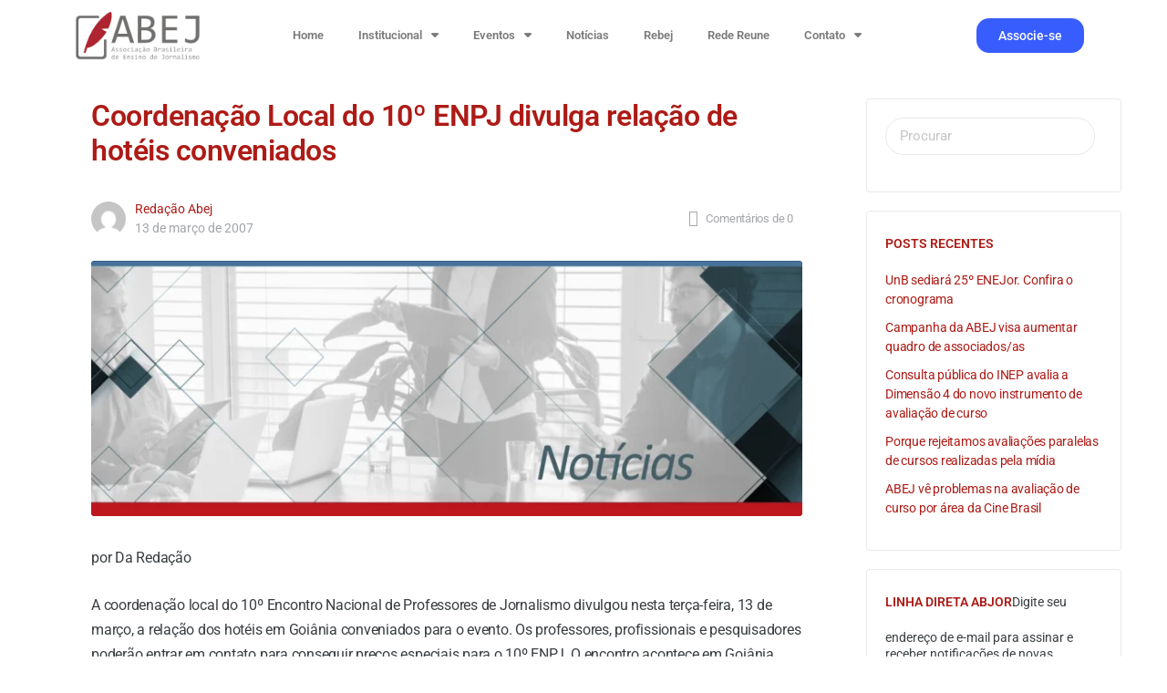

--- FILE ---
content_type: text/html; charset=UTF-8
request_url: http://abejor.org.br/coordenacao-local-do-10o-enpj-divulga-relacao-de-hoteis-conveniados/
body_size: 103454
content:
<!doctype html><html lang="pt-BR"><head><meta charset="UTF-8"><link rel="profile" href="http://gmpg.org/xfn/11"><title>Coordenação Local do 10º ENPJ divulga relação de hotéis conveniados &#8211; ABEJ</title><meta name='robots' content='max-image-preview:large' /><link rel='dns-prefetch' href='//use.fontawesome.com' /><link rel='dns-prefetch' href='//www.googletagmanager.com' /><link rel="alternate" type="application/rss+xml" title="Feed para ABEJ &raquo;" href="https://abejor.org.br/feed/" /><link rel="alternate" type="application/rss+xml" title="Feed de comentários para ABEJ &raquo;" href="https://abejor.org.br/comments/feed/" /><link rel="alternate" type="text/calendar" title="ABEJ &raquo; do iCal Feed" href="https://abejor.org.br/eventos/?ical=1" /><link rel="alternate" type="application/rss+xml" title="Feed de comentários para ABEJ &raquo; Coordenação Local do 10º ENPJ divulga relação de hotéis conveniados" href="https://abejor.org.br/coordenacao-local-do-10o-enpj-divulga-relacao-de-hoteis-conveniados/feed/" /><link rel="alternate" title="oEmbed (JSON)" type="application/json+oembed" href="https://abejor.org.br/wp-json/oembed/1.0/embed?url=https%3A%2F%2Fabejor.org.br%2Fcoordenacao-local-do-10o-enpj-divulga-relacao-de-hoteis-conveniados%2F" /><link rel="alternate" title="oEmbed (XML)" type="text/xml+oembed" href="https://abejor.org.br/wp-json/oembed/1.0/embed?url=https%3A%2F%2Fabejor.org.br%2Fcoordenacao-local-do-10o-enpj-divulga-relacao-de-hoteis-conveniados%2F&#038;format=xml" /><link data-optimized="2" rel="stylesheet" href="https://abejor.org.br/wp-content/litespeed/css/97b6b7fc5f6675de7b6b13c8bdc349c7.css?ver=7ac78" /><link rel="preload" as="image" href="https://abejor.org.br/wp-content/uploads/2021/08/noticias-e1630326397385-461-1024x302.png.webp"> <script type="text/javascript" src="http://abejor.org.br/wp-includes/js/jquery/jquery.min.js?ver=3.7.1" id="jquery-core-js"></script> <script data-optimized="1" type="text/javascript" src="https://abejor.org.br/wp-content/litespeed/js/dd03bb57ed8c8fc3f7e407dc65d3a178.js?ver=75c85" id="jquery-migrate-js" defer data-deferred="1"></script> <script data-optimized="1" type="text/javascript" src="https://abejor.org.br/wp-content/litespeed/js/1afbc5a1fe7a6163d002c907542ade0d.js?ver=26cdc" id="js/e2pdf.frontend-js" defer data-deferred="1"></script> <link rel="https://api.w.org/" href="https://abejor.org.br/wp-json/" /><link rel="alternate" title="JSON" type="application/json" href="https://abejor.org.br/wp-json/wp/v2/posts/3852" /><link rel="EditURI" type="application/rsd+xml" title="RSD" href="http://abejor.org.br/xmlrpc.php?rsd" /><meta name="generator" content="WordPress 6.9" /><link rel="canonical" href="https://abejor.org.br/coordenacao-local-do-10o-enpj-divulga-relacao-de-hoteis-conveniados/" /><link rel='shortlink' href='https://abejor.org.br/?p=3852' /><meta name="generator" content="Site Kit by Google 1.166.0" /><meta name="tec-api-version" content="v1"><meta name="tec-api-origin" content="https://abejor.org.br"><link rel="alternate" href="https://abejor.org.br/wp-json/tribe/events/v1/" /><meta name="generator" content="Redux 4.4.11" /><link rel="pingback" href="http://abejor.org.br/xmlrpc.php"><meta name="viewport" content="width=device-width, initial-scale=1.0, maximum-scale=3.0, user-scalable=1" /><meta name="generator" content="Elementor 3.33.1; features: additional_custom_breakpoints; settings: css_print_method-external, google_font-enabled, font_display-auto"><link rel="icon" href="https://abejor.org.br/wp-content/uploads/2021/08/cropped-logo222-32x32.jpg" sizes="32x32" /><link rel="icon" href="https://abejor.org.br/wp-content/uploads/2021/08/cropped-logo222-192x192.jpg" sizes="192x192" /><link rel="apple-touch-icon" href="https://abejor.org.br/wp-content/uploads/2021/08/cropped-logo222-180x180.jpg" /><meta name="msapplication-TileImage" content="https://abejor.org.br/wp-content/uploads/2021/08/cropped-logo222-270x270.jpg" /></head><body class="wp-singular post-template-default single single-post postid-3852 single-format-standard wp-custom-logo wp-theme-buddyboss-theme tribe-no-js buddyboss-theme bb-template-v1 buddypanel-logo-off bb-custom-typo has-sidebar blog-sidebar sidebar-right default-fi  header-style-1  menu-style-standard sticky-header bb-tribe-events-views-v2 elementor-default elementor-kit-236"><div id="page" class="site"><div data-elementor-type="header" data-elementor-id="7402" class="elementor elementor-7402 elementor-location-header"><div class="elementor-section-wrap"><section class="elementor-section elementor-top-section elementor-element elementor-element-26afeb7 elementor-section-boxed elementor-section-height-default elementor-section-height-default" data-id="26afeb7" data-element_type="section"><div class="elementor-container elementor-column-gap-default"><div class="elementor-column elementor-col-33 elementor-top-column elementor-element elementor-element-46c9d02" data-id="46c9d02" data-element_type="column"><div class="elementor-widget-wrap elementor-element-populated"><div class="elementor-element elementor-element-24a6491 elementor-widget elementor-widget-image" data-id="24a6491" data-element_type="widget" data-widget_type="image.default"><div class="elementor-widget-container">
<img data-lazyloaded="1" data-placeholder-resp="640x289" src="[data-uri]" width="640" height="289" data-src="https://abejor.org.br/wp-content/uploads/2023/10/logo-abej-1024x463.png" class="attachment-large size-large wp-image-7112" alt="" data-srcset="https://abejor.org.br/wp-content/uploads/2023/10/logo-abej-1024x463.png 1024w, https://abejor.org.br/wp-content/uploads/2023/10/logo-abej-300x136.png 300w, https://abejor.org.br/wp-content/uploads/2023/10/logo-abej-768x347.png 768w, https://abejor.org.br/wp-content/uploads/2023/10/logo-abej-624x282.png 624w, https://abejor.org.br/wp-content/uploads/2023/10/logo-abej-24x11.png 24w, https://abejor.org.br/wp-content/uploads/2023/10/logo-abej-36x16.png 36w, https://abejor.org.br/wp-content/uploads/2023/10/logo-abej-48x22.png 48w, https://abejor.org.br/wp-content/uploads/2023/10/logo-abej-600x271.png 600w, https://abejor.org.br/wp-content/uploads/2023/10/logo-abej.png 1448w" data-sizes="(max-width: 640px) 100vw, 640px" /><noscript><img width="640" height="289" src="https://abejor.org.br/wp-content/uploads/2023/10/logo-abej-1024x463.png" class="attachment-large size-large wp-image-7112" alt="" srcset="https://abejor.org.br/wp-content/uploads/2023/10/logo-abej-1024x463.png 1024w, https://abejor.org.br/wp-content/uploads/2023/10/logo-abej-300x136.png 300w, https://abejor.org.br/wp-content/uploads/2023/10/logo-abej-768x347.png 768w, https://abejor.org.br/wp-content/uploads/2023/10/logo-abej-624x282.png 624w, https://abejor.org.br/wp-content/uploads/2023/10/logo-abej-24x11.png 24w, https://abejor.org.br/wp-content/uploads/2023/10/logo-abej-36x16.png 36w, https://abejor.org.br/wp-content/uploads/2023/10/logo-abej-48x22.png 48w, https://abejor.org.br/wp-content/uploads/2023/10/logo-abej-600x271.png 600w, https://abejor.org.br/wp-content/uploads/2023/10/logo-abej.png 1448w" sizes="(max-width: 640px) 100vw, 640px" /></noscript></div></div></div></div><div class="elementor-column elementor-col-33 elementor-top-column elementor-element elementor-element-5bfcba7" data-id="5bfcba7" data-element_type="column"><div class="elementor-widget-wrap elementor-element-populated"><div class="elementor-element elementor-element-dbceb38 elementor-nav-menu__align-center elementor-widget__width-initial elementor-nav-menu--dropdown-mobile elementor-nav-menu__text-align-center elementor-widget-mobile__width-initial elementor-nav-menu--toggle elementor-nav-menu--burger elementor-widget elementor-widget-nav-menu" data-id="dbceb38" data-element_type="widget" data-settings="{&quot;layout&quot;:&quot;horizontal&quot;,&quot;submenu_icon&quot;:{&quot;value&quot;:&quot;&lt;i class=\&quot;fas fa-caret-down\&quot;&gt;&lt;\/i&gt;&quot;,&quot;library&quot;:&quot;fa-solid&quot;},&quot;toggle&quot;:&quot;burger&quot;}" data-widget_type="nav-menu.default"><div class="elementor-widget-container"><nav migration_allowed="1" migrated="0" role="navigation" class="elementor-nav-menu--main elementor-nav-menu__container elementor-nav-menu--layout-horizontal e--pointer-background e--animation-fade"><ul id="menu-1-dbceb38" class="elementor-nav-menu"><li class="menu-item menu-item-type-post_type menu-item-object-page menu-item-home menu-item-6856"><a href="https://abejor.org.br/" class="elementor-item">Home</a></li><li class="menu-item menu-item-type-post_type menu-item-object-page menu-item-has-children menu-item-7005"><a href="https://abejor.org.br/institucional/" class="elementor-item">Institucional</a><ul class="sub-menu elementor-nav-menu--dropdown"><li class="menu-item menu-item-type-post_type menu-item-object-page menu-item-6862"><a href="https://abejor.org.br/institucional/quem-somos/" class="elementor-sub-item">Quem somos</a></li><li class="menu-item menu-item-type-post_type menu-item-object-page menu-item-8410"><a href="https://abejor.org.br/institucional/nossa-historia/" class="elementor-sub-item">Nossa história</a></li><li class="menu-item menu-item-type-post_type menu-item-object-page menu-item-6858"><a href="https://abejor.org.br/diretoria/" class="elementor-sub-item">Diretoria</a></li><li class="menu-item menu-item-type-custom menu-item-object-custom menu-item-8131"><a href="https://abejor.org.br/grupos-de-pesquisa-e-trabalho/" class="elementor-sub-item">Grupos de Pesquisa</a></li><li class="menu-item menu-item-type-custom menu-item-object-custom menu-item-8132"><a href="https://abejor.org.br/premio-abej/" class="elementor-sub-item">Prêmio Abej</a></li><li class="menu-item menu-item-type-custom menu-item-object-custom menu-item-8133"><a href="https://abejor.org.br/galerias/" class="elementor-sub-item">Galeria de fotos</a></li><li class="menu-item menu-item-type-post_type menu-item-object-page menu-item-6859"><a href="https://abejor.org.br/documentos/" class="elementor-sub-item">Documentos</a></li></ul></li><li class="menu-item menu-item-type-post_type menu-item-object-page menu-item-has-children menu-item-7106"><a href="https://abejor.org.br/eventos-2/" class="elementor-item">Eventos</a><ul class="sub-menu elementor-nav-menu--dropdown"><li class="menu-item menu-item-type-post_type menu-item-object-page menu-item-6861"><a href="https://abejor.org.br/eventos-anteriores/" class="elementor-sub-item">Eventos anteriores</a></li><li class="menu-item menu-item-type-custom menu-item-object-custom menu-item-8106"><a href="https://repositorio.abejor.org.br/" class="elementor-sub-item">Repositório de anais</a></li></ul></li><li class="menu-item menu-item-type-post_type menu-item-object-page current_page_parent menu-item-7051"><a href="https://abejor.org.br/blog/" class="elementor-item">Notícias</a></li><li class="menu-item menu-item-type-custom menu-item-object-custom menu-item-8119"><a href="https://rebej.abejor.org.br/" class="elementor-item">Rebej</a></li><li class="menu-item menu-item-type-post_type menu-item-object-page menu-item-8415"><a href="https://abejor.org.br/reune/" class="elementor-item">Rede Reune</a></li><li class="menu-item menu-item-type-post_type menu-item-object-page menu-item-has-children menu-item-6857"><a href="https://abejor.org.br/contato/" class="elementor-item">Contato</a><ul class="sub-menu elementor-nav-menu--dropdown"><li class="menu-item menu-item-type-post_type menu-item-object-page menu-item-7814"><a href="https://abejor.org.br/formulario/" class="elementor-sub-item">Sugestão de pauta</a></li></ul></li></ul></nav><div class="elementor-menu-toggle" role="button" tabindex="0" aria-label="Menu Toggle" aria-expanded="false">
<i aria-hidden="true" role="presentation" class="elementor-menu-toggle__icon--open eicon-menu-bar"></i><i aria-hidden="true" role="presentation" class="elementor-menu-toggle__icon--close eicon-close"></i>			<span class="elementor-screen-only">Menu</span></div><nav class="elementor-nav-menu--dropdown elementor-nav-menu__container" role="navigation" aria-hidden="true"><ul id="menu-2-dbceb38" class="elementor-nav-menu"><li class="menu-item menu-item-type-post_type menu-item-object-page menu-item-home menu-item-6856"><a href="https://abejor.org.br/" class="elementor-item" tabindex="-1">Home</a></li><li class="menu-item menu-item-type-post_type menu-item-object-page menu-item-has-children menu-item-7005"><a href="https://abejor.org.br/institucional/" class="elementor-item" tabindex="-1">Institucional</a><ul class="sub-menu elementor-nav-menu--dropdown"><li class="menu-item menu-item-type-post_type menu-item-object-page menu-item-6862"><a href="https://abejor.org.br/institucional/quem-somos/" class="elementor-sub-item" tabindex="-1">Quem somos</a></li><li class="menu-item menu-item-type-post_type menu-item-object-page menu-item-8410"><a href="https://abejor.org.br/institucional/nossa-historia/" class="elementor-sub-item" tabindex="-1">Nossa história</a></li><li class="menu-item menu-item-type-post_type menu-item-object-page menu-item-6858"><a href="https://abejor.org.br/diretoria/" class="elementor-sub-item" tabindex="-1">Diretoria</a></li><li class="menu-item menu-item-type-custom menu-item-object-custom menu-item-8131"><a href="https://abejor.org.br/grupos-de-pesquisa-e-trabalho/" class="elementor-sub-item" tabindex="-1">Grupos de Pesquisa</a></li><li class="menu-item menu-item-type-custom menu-item-object-custom menu-item-8132"><a href="https://abejor.org.br/premio-abej/" class="elementor-sub-item" tabindex="-1">Prêmio Abej</a></li><li class="menu-item menu-item-type-custom menu-item-object-custom menu-item-8133"><a href="https://abejor.org.br/galerias/" class="elementor-sub-item" tabindex="-1">Galeria de fotos</a></li><li class="menu-item menu-item-type-post_type menu-item-object-page menu-item-6859"><a href="https://abejor.org.br/documentos/" class="elementor-sub-item" tabindex="-1">Documentos</a></li></ul></li><li class="menu-item menu-item-type-post_type menu-item-object-page menu-item-has-children menu-item-7106"><a href="https://abejor.org.br/eventos-2/" class="elementor-item" tabindex="-1">Eventos</a><ul class="sub-menu elementor-nav-menu--dropdown"><li class="menu-item menu-item-type-post_type menu-item-object-page menu-item-6861"><a href="https://abejor.org.br/eventos-anteriores/" class="elementor-sub-item" tabindex="-1">Eventos anteriores</a></li><li class="menu-item menu-item-type-custom menu-item-object-custom menu-item-8106"><a href="https://repositorio.abejor.org.br/" class="elementor-sub-item" tabindex="-1">Repositório de anais</a></li></ul></li><li class="menu-item menu-item-type-post_type menu-item-object-page current_page_parent menu-item-7051"><a href="https://abejor.org.br/blog/" class="elementor-item" tabindex="-1">Notícias</a></li><li class="menu-item menu-item-type-custom menu-item-object-custom menu-item-8119"><a href="https://rebej.abejor.org.br/" class="elementor-item" tabindex="-1">Rebej</a></li><li class="menu-item menu-item-type-post_type menu-item-object-page menu-item-8415"><a href="https://abejor.org.br/reune/" class="elementor-item" tabindex="-1">Rede Reune</a></li><li class="menu-item menu-item-type-post_type menu-item-object-page menu-item-has-children menu-item-6857"><a href="https://abejor.org.br/contato/" class="elementor-item" tabindex="-1">Contato</a><ul class="sub-menu elementor-nav-menu--dropdown"><li class="menu-item menu-item-type-post_type menu-item-object-page menu-item-7814"><a href="https://abejor.org.br/formulario/" class="elementor-sub-item" tabindex="-1">Sugestão de pauta</a></li></ul></li></ul></nav></div></div></div></div><div class="elementor-column elementor-col-33 elementor-top-column elementor-element elementor-element-c663d81" data-id="c663d81" data-element_type="column"><div class="elementor-widget-wrap elementor-element-populated"><div class="elementor-element elementor-element-70e6174 elementor-button-info elementor-align-right elementor-widget__width-initial elementor-widget-mobile__width-initial elementor-widget elementor-widget-button" data-id="70e6174" data-element_type="widget" data-widget_type="button.default"><div class="elementor-widget-container"><div class="elementor-button-wrapper">
<a class="elementor-button elementor-button-link elementor-size-sm" href="https://member.galoa.science/abej/member-area/register/categories">
<span class="elementor-button-content-wrapper">
<span class="elementor-button-text">Associe-se</span>
</span>
</a></div></div></div></div></div></div></section></div></div><header id="masthead" class="elementor-header"></header><div id="content" class="site-content"><div class="container"><div class="bb-grid site-content-grid"><div class="bb-share-container"><div class="bb-shareIcons"></div></div><div id="primary" class="content-area"><main id="main" class="site-main"><article id="post-3852" class="post-3852 post type-post status-publish format-standard has-post-thumbnail hentry category-noticias bb-grid-2-3 first default-fi"><div class="entry-content-wrap primary-entry-content"><header class="entry-header"><h1 class="entry-title">Coordenação Local do 10º ENPJ divulga relação de hotéis conveniados</h1></header><div class="entry-meta"><div class="bb-user-avatar-wrap"><div class="avatar-wrap">
<a href="https://abejor.org.br/author/redacaoabej/">
<img data-lazyloaded="1" data-placeholder-resp="80x80" src="[data-uri]" alt='redacaoabej' data-src='https://secure.gravatar.com/avatar/a8e92fa7c0047f730f4f347c5db9d4e62ba50944a59fab4ceda2a7f4507e40b2?s=80&#038;d=mm&#038;r=g' data-srcset='https://secure.gravatar.com/avatar/a8e92fa7c0047f730f4f347c5db9d4e62ba50944a59fab4ceda2a7f4507e40b2?s=160&#038;d=mm&#038;r=g 2x' class='avatar avatar-80 photo' height='80' width='80' decoding='async'/><noscript><img alt='redacaoabej' src='https://secure.gravatar.com/avatar/a8e92fa7c0047f730f4f347c5db9d4e62ba50944a59fab4ceda2a7f4507e40b2?s=80&#038;d=mm&#038;r=g' srcset='https://secure.gravatar.com/avatar/a8e92fa7c0047f730f4f347c5db9d4e62ba50944a59fab4ceda2a7f4507e40b2?s=160&#038;d=mm&#038;r=g 2x' class='avatar avatar-80 photo' height='80' width='80' decoding='async'/></noscript>			</a></div><div class="meta-wrap">
<a class="post-author" href="https://abejor.org.br/author/redacaoabej/">
Redação Abej			</a>
<span class="post-date" ><a href="https://abejor.org.br/coordenacao-local-do-10o-enpj-divulga-relacao-de-hoteis-conveniados/">13 de março de 2007</a></span></div></div><div class="push-right flex align-items-center top-meta">
<a href="https://abejor.org.br/coordenacao-local-do-10o-enpj-divulga-relacao-de-hoteis-conveniados/#respond" class="flex align-items-center bb-comments-wrap"><i class="bb-icon-l bb-icon-comment-square"></i><span class="comments-count"><span class="bb-comment-text">Comentários de</span> 0</span></a></div></div><figure class="entry-media entry-img bb-vw-container1">
<img loading="lazy" width="640" height="189" src="https://abejor.org.br/wp-content/uploads/2021/08/noticias-e1630326397385-461-1024x302.png.webp" class="attachment-large size-large wp-post-image" alt="" decoding="sync" srcset="https://abejor.org.br/wp-content/uploads/2021/08/noticias-e1630326397385-461-1024x302.png.webp 1024w, https://abejor.org.br/wp-content/uploads/2021/08/noticias-e1630326397385-461-300x88.png.webp 300w, https://abejor.org.br/wp-content/uploads/2021/08/noticias-e1630326397385-461-768x226.png.webp 768w, https://abejor.org.br/wp-content/uploads/2021/08/noticias-e1630326397385-461-624x184.png.webp 624w, https://abejor.org.br/wp-content/uploads/2021/08/noticias-e1630326397385-461-600x177.png.webp 600w, https://abejor.org.br/wp-content/uploads/2021/08/noticias-e1630326397385-461.png.webp 1494w" sizes="(max-width: 640px) 100vw, 640px" fetchpriority="high"/></figure><div class="entry-content"><p>por Da Redação</p><p>A coordenação local do 10º Encontro Nacional de Professores de Jornalismo divulgou nesta terça-feira, 13 de março, a relação dos hotéis em Goiânia conveniados para o evento. Os professores, profissionais e pesquisadores poderão entrar em contato para conseguir preços especiais para o 10º ENPJ. O encontro acontece em Goiânia, Faculdade de Educação da Universidade Federal de Goiás, entre os dias 27 e 30 de abril.</p><p>Confira a relação dos hotéis e contatos:</p><p>Garden Hotel – apto. com café da manhã.</p><p>Av. Goiás, 1291, Centro – Goiânia.</p><p>Fone: (62) 3224-2866</p><p>www.gardenhotel.com.br</p><p>E-mail: garden@gardenhotel.com.br</p><p>Plaza Inn Econômico San Conrado – apto. Com café da manhã.</p><p>Rua 3, nº 652, Centro – Goiânia.</p><p>Fone: (62) 4005-3400</p><p>www.plazainn.com.br</p><p>E-mail: sanconrado@plazainn.com.br</p><p>Plaza Inn Flat Goiânia – apto. Com café da manhã.</p><p>Av. Araguaia esquina com rua 20, Centro – Goiânia.</p><p>Fone: (62) 4005-3600</p><p>www.plazainn.com.br</p><p>E-mail: flatgoiania@plazainn.com.br</p><p>Hotel Kananxuê – apto. com café da manhã.</p><p>Rua 28, nº 27, entre as ruas 4 e 5, Centro – Goiânia.</p><p>Fone: (62) 3212-1717</p><p>www.hotelkananxue.com.br</p><p>E-mail: reservas@hotelkananxue.com.br</p><p>Mais informações no sítio web do 10º ENPJ, no endereço:</p><p>http://www.fnpj.org.br/soac/ocs/index.php?cf=1</p><p>&#8212;&#8212;&#8212;&#8212;&#8212;&#8212;&#8212;-</p><p>Foto:</p><p>Prof. Dr. Joãomar Carvalho</p><p>Diretor da FACOMB/UFG</p><p>Coordenador Local do 10º ENPJ</p></div></div></article><div class="post-meta-wrapper-main"><div class="post-meta-wrapper"><div class="cat-links">
<i class="bb-icon-l bb-icon-folder"></i>
Categorias:						<span><a href="https://abejor.org.br/category/noticias/" rel="category tag">Notícias</a></span></div></div><div class="show-support"><div class="flex author-post-meta">
<span class="pa-share-fix push-left"></span><a data-balloon-pos="up" data-balloon="View Comments" href="#comments" class="push-right"><i class="bb-icon-l bb-icon-comment-square"></i></a><div class="author-box-share-wrap">
<a href="#" class="bb-share"><i class="bb-icon-l bb-icon-share-dots"></i></a><div class="bb-share-container bb-share-author-box"><div class="bb-shareIcons"></div></div></div></div></div></div><div class="post-author-info"></div><div class="post-related-posts"><h3>Artigos relacionados</h3><div class="post-grid bb-grid"><article id="post-3876" class="post-3876 post type-post status-publish format-standard has-post-thumbnail hentry category-noticias bb-grid-2-3 first default-fi"><div class="post-inner-wrap"><div class="ratio-wrap">
<a href="https://abejor.org.br/coordenacao-local-do-10o-enpj-divulga-relacao-de-hoteis-conveniados-2/" class="entry-media entry-img">
<img data-lazyloaded="1" data-placeholder-resp="640x189" src="data:image/svg+xml,%3Csvg%20xmlns%3D%22http%3A%2F%2Fwww.w3.org%2F2000%2Fsvg%22%20width%3D%22640%22%20height%3D%22189%22%20viewBox%3D%220%200%20640%20189%22%3E%3Cfilter%20id%3D%22b%22%3E%3CfeGaussianBlur%20stdDeviation%3D%2212%22%20%2F%3E%3C%2Ffilter%3E%3Cpath%20fill%3D%22%23a6a6a6%22%20d%3D%22M0%200h640v187H0z%22%2F%3E%3Cg%20filter%3D%22url(%23b)%22%20transform%3D%22matrix(2.5%200%200%202.5%201.3%201.3)%22%20fill-opacity%3D%22.5%22%3E%3Cellipse%20fill%3D%22%23060606%22%20rx%3D%221%22%20ry%3D%221%22%20transform%3D%22rotate(-168.8%20122.8%20-2.2)%20scale(35.64628%2081.17547)%22%2F%3E%3Cellipse%20fill%3D%22%23ebebeb%22%20cx%3D%22101%22%20cy%3D%2212%22%20rx%3D%2277%22%20ry%3D%2277%22%2F%3E%3Cellipse%20fill%3D%22%23696969%22%20rx%3D%221%22%20ry%3D%221%22%20transform%3D%22matrix(-15.98832%20-2.61819%2012.1123%20-73.96544%20207.3%2042.9)%22%2F%3E%3Cellipse%20fill%3D%22%23f6f6f6%22%20cx%3D%2278%22%20cy%3D%2213%22%20rx%3D%2233%22%20ry%3D%2233%22%2F%3E%3C%2Fg%3E%3C%2Fsvg%3E" width="640" height="189" data-src="https://abejor.org.br/wp-content/uploads/2021/08/noticias-e1630326397385-473-1024x302.png.webp" class="attachment-large size-large wp-post-image" alt="" data-sizes="(max-width:768px) 768px, (max-width:1024px) 1024px, 1024px" decoding="async" data-srcset="https://abejor.org.br/wp-content/uploads/2021/08/noticias-e1630326397385-473-1024x302.png.webp 1024w, https://abejor.org.br/wp-content/uploads/2021/08/noticias-e1630326397385-473-300x88.png.webp 300w, https://abejor.org.br/wp-content/uploads/2021/08/noticias-e1630326397385-473-768x226.png.webp 768w, https://abejor.org.br/wp-content/uploads/2021/08/noticias-e1630326397385-473-624x184.png.webp 624w, https://abejor.org.br/wp-content/uploads/2021/08/noticias-e1630326397385-473-600x177.png.webp 600w, https://abejor.org.br/wp-content/uploads/2021/08/noticias-e1630326397385-473.png.webp 1494w" /><noscript><img width="640" height="189" src="https://abejor.org.br/wp-content/uploads/2021/08/noticias-e1630326397385-473-1024x302.png.webp" class="attachment-large size-large wp-post-image" alt="" sizes="(max-width:768px) 768px, (max-width:1024px) 1024px, 1024px" decoding="async" srcset="https://abejor.org.br/wp-content/uploads/2021/08/noticias-e1630326397385-473-1024x302.png.webp 1024w, https://abejor.org.br/wp-content/uploads/2021/08/noticias-e1630326397385-473-300x88.png.webp 300w, https://abejor.org.br/wp-content/uploads/2021/08/noticias-e1630326397385-473-768x226.png.webp 768w, https://abejor.org.br/wp-content/uploads/2021/08/noticias-e1630326397385-473-624x184.png.webp 624w, https://abejor.org.br/wp-content/uploads/2021/08/noticias-e1630326397385-473-600x177.png.webp 600w, https://abejor.org.br/wp-content/uploads/2021/08/noticias-e1630326397385-473.png.webp 1494w" /></noscript>				</a></div><div class="entry-content-wrap"><header class="entry-header"><h2 class="entry-title"><a href="https://abejor.org.br/coordenacao-local-do-10o-enpj-divulga-relacao-de-hoteis-conveniados-2/" rel="bookmark">Coordenação Local do 10º ENPJ divulga relação de hotéis conveniados</a></h2></header><div class="entry-content"><p>por Da Redação A coordenação local do 10º Encontro Nacional de Professores de Jornalismo divulgou nesta terça-feira, 13 de março, a relação dos hotéis em&hellip;</p></div><div class="entry-meta"><div class="bb-user-avatar-wrap"><div class="avatar-wrap">
<a href="https://abejor.org.br/author/redacaoabej/">
<img data-lazyloaded="1" data-placeholder-resp="80x80" src="[data-uri]" alt='redacaoabej' data-src='https://secure.gravatar.com/avatar/a8e92fa7c0047f730f4f347c5db9d4e62ba50944a59fab4ceda2a7f4507e40b2?s=80&#038;d=mm&#038;r=g' data-srcset='https://secure.gravatar.com/avatar/a8e92fa7c0047f730f4f347c5db9d4e62ba50944a59fab4ceda2a7f4507e40b2?s=160&#038;d=mm&#038;r=g 2x' class='avatar avatar-80 photo' height='80' width='80' decoding='async'/><noscript><img alt='redacaoabej' src='https://secure.gravatar.com/avatar/a8e92fa7c0047f730f4f347c5db9d4e62ba50944a59fab4ceda2a7f4507e40b2?s=80&#038;d=mm&#038;r=g' srcset='https://secure.gravatar.com/avatar/a8e92fa7c0047f730f4f347c5db9d4e62ba50944a59fab4ceda2a7f4507e40b2?s=160&#038;d=mm&#038;r=g 2x' class='avatar avatar-80 photo' height='80' width='80' decoding='async'/></noscript>			</a></div><div class="meta-wrap">
<a class="post-author" href="https://abejor.org.br/author/redacaoabej/">
Redação Abej			</a>
<span class="post-date" ><a href="https://abejor.org.br/coordenacao-local-do-10o-enpj-divulga-relacao-de-hoteis-conveniados-2/">13 de março de 2007</a></span></div></div><div class="push-right flex align-items-center top-meta">
<a href="https://abejor.org.br/coordenacao-local-do-10o-enpj-divulga-relacao-de-hoteis-conveniados-2/#respond" class="flex align-items-center bb-comments-wrap"><i class="bb-icon-l bb-icon-comment-square"></i><span class="comments-count"><span class="bb-comment-text">Comentários de</span> 0</span></a></div></div></div></div></article><article id="post-3642" class="post-3642 post type-post status-publish format-standard has-post-thumbnail hentry category-noticias bb-grid-2-3 first default-fi"><div class="post-inner-wrap"><div class="ratio-wrap">
<a href="https://abejor.org.br/coordenacao-local-do-xi-enpj-divulga-programacao-dos-grupos-de-trabalho/" class="entry-media entry-img">
<img data-lazyloaded="1" data-placeholder-resp="640x189" src="data:image/svg+xml,%3Csvg%20xmlns%3D%22http%3A%2F%2Fwww.w3.org%2F2000%2Fsvg%22%20width%3D%22640%22%20height%3D%22189%22%20viewBox%3D%220%200%20640%20189%22%3E%3Cfilter%20id%3D%22b%22%3E%3CfeGaussianBlur%20stdDeviation%3D%2212%22%20%2F%3E%3C%2Ffilter%3E%3Cpath%20fill%3D%22%23a6a6a6%22%20d%3D%22M0%200h640v187H0z%22%2F%3E%3Cg%20filter%3D%22url(%23b)%22%20transform%3D%22matrix(2.5%200%200%202.5%201.3%201.3)%22%20fill-opacity%3D%22.5%22%3E%3Cellipse%20fill%3D%22%23060606%22%20rx%3D%221%22%20ry%3D%221%22%20transform%3D%22rotate(96.1%20107.8%20122.7)%20scale(86.92131%2033.91737)%22%2F%3E%3Cellipse%20fill%3D%22%23ebebeb%22%20cx%3D%2299%22%20cy%3D%227%22%20rx%3D%2276%22%20ry%3D%2293%22%2F%3E%3Cellipse%20fill%3D%22%23676767%22%20rx%3D%221%22%20ry%3D%221%22%20transform%3D%22matrix(13.97288%201.66617%20-7.3345%2061.50893%20203.9%2050.2)%22%2F%3E%3Cellipse%20fill%3D%22%23f6f6f6%22%20cx%3D%2278%22%20cy%3D%2210%22%20rx%3D%2232%22%20ry%3D%2239%22%2F%3E%3C%2Fg%3E%3C%2Fsvg%3E" width="640" height="189" data-src="https://abejor.org.br/wp-content/uploads/2021/08/noticias-e1630326397385-356-1024x302.png.webp" class="attachment-large size-large wp-post-image" alt="" data-sizes="(max-width:768px) 768px, (max-width:1024px) 1024px, 1024px" decoding="async" data-srcset="https://abejor.org.br/wp-content/uploads/2021/08/noticias-e1630326397385-356-1024x302.png.webp 1024w, https://abejor.org.br/wp-content/uploads/2021/08/noticias-e1630326397385-356-300x88.png.webp 300w, https://abejor.org.br/wp-content/uploads/2021/08/noticias-e1630326397385-356-768x226.png.webp 768w, https://abejor.org.br/wp-content/uploads/2021/08/noticias-e1630326397385-356-624x184.png.webp 624w, https://abejor.org.br/wp-content/uploads/2021/08/noticias-e1630326397385-356-600x177.png.webp 600w, https://abejor.org.br/wp-content/uploads/2021/08/noticias-e1630326397385-356.png.webp 1494w" /><noscript><img width="640" height="189" src="https://abejor.org.br/wp-content/uploads/2021/08/noticias-e1630326397385-356-1024x302.png.webp" class="attachment-large size-large wp-post-image" alt="" sizes="(max-width:768px) 768px, (max-width:1024px) 1024px, 1024px" decoding="async" srcset="https://abejor.org.br/wp-content/uploads/2021/08/noticias-e1630326397385-356-1024x302.png.webp 1024w, https://abejor.org.br/wp-content/uploads/2021/08/noticias-e1630326397385-356-300x88.png.webp 300w, https://abejor.org.br/wp-content/uploads/2021/08/noticias-e1630326397385-356-768x226.png.webp 768w, https://abejor.org.br/wp-content/uploads/2021/08/noticias-e1630326397385-356-624x184.png.webp 624w, https://abejor.org.br/wp-content/uploads/2021/08/noticias-e1630326397385-356-600x177.png.webp 600w, https://abejor.org.br/wp-content/uploads/2021/08/noticias-e1630326397385-356.png.webp 1494w" /></noscript>				</a></div><div class="entry-content-wrap"><header class="entry-header"><h2 class="entry-title"><a href="https://abejor.org.br/coordenacao-local-do-xi-enpj-divulga-programacao-dos-grupos-de-trabalho/" rel="bookmark">Coordenação Local do XI ENPJ divulga Programação dos Grupos de Trabalho</a></h2></header><div class="entry-content"><p>por 11º Enpj O coordenador local do XI Encontro Nacional de Professores de Jornalismo (ENPJ), professor Dr. José Carlos Marques (foto), divulgou nesta quarta-feira a&hellip;</p></div><div class="entry-meta"><div class="bb-user-avatar-wrap"><div class="avatar-wrap">
<a href="https://abejor.org.br/author/redacaoabej/">
<img data-lazyloaded="1" data-placeholder-resp="80x80" src="[data-uri]" alt='redacaoabej' data-src='https://secure.gravatar.com/avatar/a8e92fa7c0047f730f4f347c5db9d4e62ba50944a59fab4ceda2a7f4507e40b2?s=80&#038;d=mm&#038;r=g' data-srcset='https://secure.gravatar.com/avatar/a8e92fa7c0047f730f4f347c5db9d4e62ba50944a59fab4ceda2a7f4507e40b2?s=160&#038;d=mm&#038;r=g 2x' class='avatar avatar-80 photo' height='80' width='80' decoding='async'/><noscript><img alt='redacaoabej' src='https://secure.gravatar.com/avatar/a8e92fa7c0047f730f4f347c5db9d4e62ba50944a59fab4ceda2a7f4507e40b2?s=80&#038;d=mm&#038;r=g' srcset='https://secure.gravatar.com/avatar/a8e92fa7c0047f730f4f347c5db9d4e62ba50944a59fab4ceda2a7f4507e40b2?s=160&#038;d=mm&#038;r=g 2x' class='avatar avatar-80 photo' height='80' width='80' decoding='async'/></noscript>			</a></div><div class="meta-wrap">
<a class="post-author" href="https://abejor.org.br/author/redacaoabej/">
Redação Abej			</a>
<span class="post-date" ><a href="https://abejor.org.br/coordenacao-local-do-xi-enpj-divulga-programacao-dos-grupos-de-trabalho/">16 de abril de 2008</a></span></div></div><div class="push-right flex align-items-center top-meta">
<a href="https://abejor.org.br/coordenacao-local-do-xi-enpj-divulga-programacao-dos-grupos-de-trabalho/#respond" class="flex align-items-center bb-comments-wrap"><i class="bb-icon-l bb-icon-comment-square"></i><span class="comments-count"><span class="bb-comment-text">Comentários de</span> 0</span></a></div></div></div></div></article><article id="post-4126" class="post-4126 post type-post status-publish format-standard has-post-thumbnail hentry category-noticias bb-grid-2-3 first default-fi"><div class="post-inner-wrap"><div class="ratio-wrap">
<a href="https://abejor.org.br/a-formacao-especifica-e-fundamental-para-qualificar-o-jornalismo/" class="entry-media entry-img">
<img data-lazyloaded="1" data-placeholder-resp="640x189" src="data:image/svg+xml,%3Csvg%20xmlns%3D%22http%3A%2F%2Fwww.w3.org%2F2000%2Fsvg%22%20width%3D%22640%22%20height%3D%22189%22%20viewBox%3D%220%200%20640%20189%22%3E%3Cfilter%20id%3D%22b%22%3E%3CfeGaussianBlur%20stdDeviation%3D%2212%22%20%2F%3E%3C%2Ffilter%3E%3Cpath%20fill%3D%22%23a6a6a6%22%20d%3D%22M0%200h640v187H0z%22%2F%3E%3Cg%20filter%3D%22url(%23b)%22%20transform%3D%22matrix(2.5%200%200%202.5%201.3%201.3)%22%20fill-opacity%3D%22.5%22%3E%3Cellipse%20fill%3D%22%23060606%22%20rx%3D%221%22%20ry%3D%221%22%20transform%3D%22rotate(2.2%20-865.8%206460)%20scale(35.79062%20102.20879)%22%2F%3E%3Cellipse%20fill%3D%22%23ebebeb%22%20rx%3D%221%22%20ry%3D%221%22%20transform%3D%22rotate(-23.5%2072.2%20-232.4)%20scale(76.98029%2081.78474)%22%2F%3E%3Cellipse%20fill%3D%22%23686868%22%20rx%3D%221%22%20ry%3D%221%22%20transform%3D%22matrix(-18.41945%20-.66646%202.98784%20-82.57657%20207.1%2074)%22%2F%3E%3Cellipse%20fill%3D%22%23f6f6f6%22%20cx%3D%2277%22%20cy%3D%228%22%20rx%3D%2233%22%20ry%3D%2241%22%2F%3E%3C%2Fg%3E%3C%2Fsvg%3E" width="640" height="189" data-src="https://abejor.org.br/wp-content/uploads/2021/08/noticias-e1630326397385-598-1024x302.png.webp" class="attachment-large size-large wp-post-image" alt="" data-sizes="(max-width:768px) 768px, (max-width:1024px) 1024px, 1024px" decoding="async" data-srcset="https://abejor.org.br/wp-content/uploads/2021/08/noticias-e1630326397385-598-1024x302.png.webp 1024w, https://abejor.org.br/wp-content/uploads/2021/08/noticias-e1630326397385-598-300x88.png.webp 300w, https://abejor.org.br/wp-content/uploads/2021/08/noticias-e1630326397385-598-768x226.png.webp 768w, https://abejor.org.br/wp-content/uploads/2021/08/noticias-e1630326397385-598-624x184.png.webp 624w, https://abejor.org.br/wp-content/uploads/2021/08/noticias-e1630326397385-598-600x177.png.webp 600w, https://abejor.org.br/wp-content/uploads/2021/08/noticias-e1630326397385-598.png.webp 1494w" /><noscript><img width="640" height="189" src="https://abejor.org.br/wp-content/uploads/2021/08/noticias-e1630326397385-598-1024x302.png.webp" class="attachment-large size-large wp-post-image" alt="" sizes="(max-width:768px) 768px, (max-width:1024px) 1024px, 1024px" decoding="async" srcset="https://abejor.org.br/wp-content/uploads/2021/08/noticias-e1630326397385-598-1024x302.png.webp 1024w, https://abejor.org.br/wp-content/uploads/2021/08/noticias-e1630326397385-598-300x88.png.webp 300w, https://abejor.org.br/wp-content/uploads/2021/08/noticias-e1630326397385-598-768x226.png.webp 768w, https://abejor.org.br/wp-content/uploads/2021/08/noticias-e1630326397385-598-624x184.png.webp 624w, https://abejor.org.br/wp-content/uploads/2021/08/noticias-e1630326397385-598-600x177.png.webp 600w, https://abejor.org.br/wp-content/uploads/2021/08/noticias-e1630326397385-598.png.webp 1494w" /></noscript>				</a></div><div class="entry-content-wrap"><header class="entry-header"><h2 class="entry-title"><a href="https://abejor.org.br/a-formacao-especifica-e-fundamental-para-qualificar-o-jornalismo/" rel="bookmark">A formação específica é fundamental para qualificar o Jornalismo</a></h2></header><div class="entry-content"><p>por Da Redação Do Boletim da FENAJ Como está a qualidade do ensino de Jornalismo no Brasil e quais os desafios nesta área? Nesta edição&hellip;</p></div><div class="entry-meta"><div class="bb-user-avatar-wrap"><div class="avatar-wrap">
<a href="https://abejor.org.br/author/redacaoabej/">
<img data-lazyloaded="1" data-placeholder-resp="80x80" src="[data-uri]" alt='redacaoabej' data-src='https://secure.gravatar.com/avatar/a8e92fa7c0047f730f4f347c5db9d4e62ba50944a59fab4ceda2a7f4507e40b2?s=80&#038;d=mm&#038;r=g' data-srcset='https://secure.gravatar.com/avatar/a8e92fa7c0047f730f4f347c5db9d4e62ba50944a59fab4ceda2a7f4507e40b2?s=160&#038;d=mm&#038;r=g 2x' class='avatar avatar-80 photo' height='80' width='80' decoding='async'/><noscript><img alt='redacaoabej' src='https://secure.gravatar.com/avatar/a8e92fa7c0047f730f4f347c5db9d4e62ba50944a59fab4ceda2a7f4507e40b2?s=80&#038;d=mm&#038;r=g' srcset='https://secure.gravatar.com/avatar/a8e92fa7c0047f730f4f347c5db9d4e62ba50944a59fab4ceda2a7f4507e40b2?s=160&#038;d=mm&#038;r=g 2x' class='avatar avatar-80 photo' height='80' width='80' decoding='async'/></noscript>			</a></div><div class="meta-wrap">
<a class="post-author" href="https://abejor.org.br/author/redacaoabej/">
Redação Abej			</a>
<span class="post-date" ><a href="https://abejor.org.br/a-formacao-especifica-e-fundamental-para-qualificar-o-jornalismo/">12 de agosto de 2005</a></span></div></div><div class="push-right flex align-items-center top-meta">
<a href="https://abejor.org.br/a-formacao-especifica-e-fundamental-para-qualificar-o-jornalismo/#respond" class="flex align-items-center bb-comments-wrap"><i class="bb-icon-l bb-icon-comment-square"></i><span class="comments-count"><span class="bb-comment-text">Comentários de</span> 0</span></a></div></div></div></div></article><article id="post-4568" class="post-4568 post type-post status-publish format-standard has-post-thumbnail hentry category-noticias bb-grid-2-3 first default-fi"><div class="post-inner-wrap"><div class="ratio-wrap">
<a href="https://abejor.org.br/o-desafio-do-ensino-diante-da-vocacao-publica-do-jornalismo/" class="entry-media entry-img">
<img data-lazyloaded="1" data-placeholder-resp="640x189" src="data:image/svg+xml,%3Csvg%20xmlns%3D%22http%3A%2F%2Fwww.w3.org%2F2000%2Fsvg%22%20width%3D%22640%22%20height%3D%22189%22%20viewBox%3D%220%200%20640%20189%22%3E%3Cfilter%20id%3D%22b%22%3E%3CfeGaussianBlur%20stdDeviation%3D%2212%22%20%2F%3E%3C%2Ffilter%3E%3Cpath%20fill%3D%22%23a6a6a6%22%20d%3D%22M0%200h640v187H0z%22%2F%3E%3Cg%20filter%3D%22url(%23b)%22%20transform%3D%22matrix(2.5%200%200%202.5%201.3%201.3)%22%20fill-opacity%3D%22.5%22%3E%3Cellipse%20fill%3D%22%23060606%22%20rx%3D%221%22%20ry%3D%221%22%20transform%3D%22matrix(6.21065%20-118.50627%2039.3431%202.06188%20246%2040.4)%22%2F%3E%3Cellipse%20fill%3D%22%23ebebeb%22%20cx%3D%22100%22%20rx%3D%2279%22%20ry%3D%2296%22%2F%3E%3Cellipse%20fill%3D%22%23676767%22%20rx%3D%221%22%20ry%3D%221%22%20transform%3D%22matrix(-11.06452%2060.35883%20-17.38%20-3.18597%20209.6%2039.1)%22%2F%3E%3Cellipse%20fill%3D%22%23f6f6f6%22%20cx%3D%2279%22%20cy%3D%229%22%20rx%3D%2232%22%20ry%3D%2240%22%2F%3E%3C%2Fg%3E%3C%2Fsvg%3E" width="640" height="189" data-src="https://abejor.org.br/wp-content/uploads/2021/08/noticias-e1630326397385-819-1024x302.png.webp" class="attachment-large size-large wp-post-image" alt="" data-sizes="(max-width:768px) 768px, (max-width:1024px) 1024px, 1024px" decoding="async" data-srcset="https://abejor.org.br/wp-content/uploads/2021/08/noticias-e1630326397385-819-1024x302.png.webp 1024w, https://abejor.org.br/wp-content/uploads/2021/08/noticias-e1630326397385-819-300x88.png.webp 300w, https://abejor.org.br/wp-content/uploads/2021/08/noticias-e1630326397385-819-768x226.png.webp 768w, https://abejor.org.br/wp-content/uploads/2021/08/noticias-e1630326397385-819-624x184.png.webp 624w, https://abejor.org.br/wp-content/uploads/2021/08/noticias-e1630326397385-819-600x177.png.webp 600w, https://abejor.org.br/wp-content/uploads/2021/08/noticias-e1630326397385-819.png.webp 1494w" /><noscript><img width="640" height="189" src="https://abejor.org.br/wp-content/uploads/2021/08/noticias-e1630326397385-819-1024x302.png.webp" class="attachment-large size-large wp-post-image" alt="" sizes="(max-width:768px) 768px, (max-width:1024px) 1024px, 1024px" decoding="async" srcset="https://abejor.org.br/wp-content/uploads/2021/08/noticias-e1630326397385-819-1024x302.png.webp 1024w, https://abejor.org.br/wp-content/uploads/2021/08/noticias-e1630326397385-819-300x88.png.webp 300w, https://abejor.org.br/wp-content/uploads/2021/08/noticias-e1630326397385-819-768x226.png.webp 768w, https://abejor.org.br/wp-content/uploads/2021/08/noticias-e1630326397385-819-624x184.png.webp 624w, https://abejor.org.br/wp-content/uploads/2021/08/noticias-e1630326397385-819-600x177.png.webp 600w, https://abejor.org.br/wp-content/uploads/2021/08/noticias-e1630326397385-819.png.webp 1494w" /></noscript>				</a></div><div class="entry-content-wrap"><header class="entry-header"><h2 class="entry-title"><a href="https://abejor.org.br/o-desafio-do-ensino-diante-da-vocacao-publica-do-jornalismo/" rel="bookmark">O desafio do ensino diante da vocação pública do jornalismo</a></h2></header><div class="entry-content"><p>por Da Redação A vocação pública do jornalismo é inquestionável. O que é muitíssimo questionável é se ele está seguindo sua vocação. Afinal, vocação é&hellip;</p></div><div class="entry-meta"><div class="bb-user-avatar-wrap"><div class="avatar-wrap">
<a href="https://abejor.org.br/author/redacaoabej/">
<img data-lazyloaded="1" data-placeholder-resp="80x80" src="[data-uri]" alt='redacaoabej' data-src='https://secure.gravatar.com/avatar/a8e92fa7c0047f730f4f347c5db9d4e62ba50944a59fab4ceda2a7f4507e40b2?s=80&#038;d=mm&#038;r=g' data-srcset='https://secure.gravatar.com/avatar/a8e92fa7c0047f730f4f347c5db9d4e62ba50944a59fab4ceda2a7f4507e40b2?s=160&#038;d=mm&#038;r=g 2x' class='avatar avatar-80 photo' height='80' width='80' decoding='async'/><noscript><img alt='redacaoabej' src='https://secure.gravatar.com/avatar/a8e92fa7c0047f730f4f347c5db9d4e62ba50944a59fab4ceda2a7f4507e40b2?s=80&#038;d=mm&#038;r=g' srcset='https://secure.gravatar.com/avatar/a8e92fa7c0047f730f4f347c5db9d4e62ba50944a59fab4ceda2a7f4507e40b2?s=160&#038;d=mm&#038;r=g 2x' class='avatar avatar-80 photo' height='80' width='80' decoding='async'/></noscript>			</a></div><div class="meta-wrap">
<a class="post-author" href="https://abejor.org.br/author/redacaoabej/">
Redação Abej			</a>
<span class="post-date" ><a href="https://abejor.org.br/o-desafio-do-ensino-diante-da-vocacao-publica-do-jornalismo/">6 de maio de 2003</a></span></div></div><div class="push-right flex align-items-center top-meta">
<a href="https://abejor.org.br/o-desafio-do-ensino-diante-da-vocacao-publica-do-jornalismo/#respond" class="flex align-items-center bb-comments-wrap"><i class="bb-icon-l bb-icon-comment-square"></i><span class="comments-count"><span class="bb-comment-text">Comentários de</span> 0</span></a></div></div></div></div></article><article id="post-3936" class="post-3936 post type-post status-publish format-standard has-post-thumbnail hentry category-noticias bb-grid-2-3 first default-fi"><div class="post-inner-wrap"><div class="ratio-wrap">
<a href="https://abejor.org.br/diretor-cientifico-do-fnpj-divulga-chamada-de-trabalhos/" class="entry-media entry-img">
<img data-lazyloaded="1" data-placeholder-resp="640x189" src="data:image/svg+xml,%3Csvg%20xmlns%3D%22http%3A%2F%2Fwww.w3.org%2F2000%2Fsvg%22%20width%3D%22640%22%20height%3D%22189%22%20viewBox%3D%220%200%20640%20189%22%3E%3Cfilter%20id%3D%22b%22%3E%3CfeGaussianBlur%20stdDeviation%3D%2212%22%20%2F%3E%3C%2Ffilter%3E%3Cpath%20fill%3D%22%23a6a6a6%22%20d%3D%22M0%200h640v187H0z%22%2F%3E%3Cg%20filter%3D%22url(%23b)%22%20transform%3D%22matrix(2.5%200%200%202.5%201.3%201.3)%22%20fill-opacity%3D%22.5%22%3E%3Cellipse%20fill%3D%22%23060606%22%20rx%3D%221%22%20ry%3D%221%22%20transform%3D%22matrix(-31.0976%20-2.93193%206.6351%20-70.37545%20237.2%2034.3)%22%2F%3E%3Cellipse%20fill%3D%22%23ebebeb%22%20rx%3D%221%22%20ry%3D%221%22%20transform%3D%22rotate(171.8%2048.4%209.3)%20scale(74.61474%2093.45169)%22%2F%3E%3Cellipse%20fill%3D%22%23696969%22%20rx%3D%221%22%20ry%3D%221%22%20transform%3D%22matrix(-18.66038%20-2.2664%208.53163%20-70.24498%20209.4%2045.5)%22%2F%3E%3Cellipse%20fill%3D%22%23f6f6f6%22%20cx%3D%2279%22%20rx%3D%2234%22%20ry%3D%2250%22%2F%3E%3C%2Fg%3E%3C%2Fsvg%3E" width="640" height="189" data-src="https://abejor.org.br/wp-content/uploads/2021/08/noticias-e1630326397385-503-1024x302.png.webp" class="attachment-large size-large wp-post-image" alt="" data-sizes="(max-width:768px) 768px, (max-width:1024px) 1024px, 1024px" decoding="async" data-srcset="https://abejor.org.br/wp-content/uploads/2021/08/noticias-e1630326397385-503-1024x302.png.webp 1024w, https://abejor.org.br/wp-content/uploads/2021/08/noticias-e1630326397385-503-300x88.png.webp 300w, https://abejor.org.br/wp-content/uploads/2021/08/noticias-e1630326397385-503-768x226.png.webp 768w, https://abejor.org.br/wp-content/uploads/2021/08/noticias-e1630326397385-503-624x184.png.webp 624w, https://abejor.org.br/wp-content/uploads/2021/08/noticias-e1630326397385-503-600x177.png.webp 600w, https://abejor.org.br/wp-content/uploads/2021/08/noticias-e1630326397385-503.png.webp 1494w" /><noscript><img width="640" height="189" src="https://abejor.org.br/wp-content/uploads/2021/08/noticias-e1630326397385-503-1024x302.png.webp" class="attachment-large size-large wp-post-image" alt="" sizes="(max-width:768px) 768px, (max-width:1024px) 1024px, 1024px" decoding="async" srcset="https://abejor.org.br/wp-content/uploads/2021/08/noticias-e1630326397385-503-1024x302.png.webp 1024w, https://abejor.org.br/wp-content/uploads/2021/08/noticias-e1630326397385-503-300x88.png.webp 300w, https://abejor.org.br/wp-content/uploads/2021/08/noticias-e1630326397385-503-768x226.png.webp 768w, https://abejor.org.br/wp-content/uploads/2021/08/noticias-e1630326397385-503-624x184.png.webp 624w, https://abejor.org.br/wp-content/uploads/2021/08/noticias-e1630326397385-503-600x177.png.webp 600w, https://abejor.org.br/wp-content/uploads/2021/08/noticias-e1630326397385-503.png.webp 1494w" /></noscript>				</a></div><div class="entry-content-wrap"><header class="entry-header"><h2 class="entry-title"><a href="https://abejor.org.br/diretor-cientifico-do-fnpj-divulga-chamada-de-trabalhos/" rel="bookmark">Diretor Científico do FNPJ divulga Chamada de Trabalhos</a></h2></header><div class="entry-content"><p>por Da Redação O diretor científico do Fórum Nacional de Professores de Jornalismo, Edson Spenthof, divulgou nesta terça-feira a Chamada de Trabalhos (Call for Papers)&hellip;</p></div><div class="entry-meta"><div class="bb-user-avatar-wrap"><div class="avatar-wrap">
<a href="https://abejor.org.br/author/redacaoabej/">
<img data-lazyloaded="1" data-placeholder-resp="80x80" src="[data-uri]" alt='redacaoabej' data-src='https://secure.gravatar.com/avatar/a8e92fa7c0047f730f4f347c5db9d4e62ba50944a59fab4ceda2a7f4507e40b2?s=80&#038;d=mm&#038;r=g' data-srcset='https://secure.gravatar.com/avatar/a8e92fa7c0047f730f4f347c5db9d4e62ba50944a59fab4ceda2a7f4507e40b2?s=160&#038;d=mm&#038;r=g 2x' class='avatar avatar-80 photo' height='80' width='80' decoding='async'/><noscript><img alt='redacaoabej' src='https://secure.gravatar.com/avatar/a8e92fa7c0047f730f4f347c5db9d4e62ba50944a59fab4ceda2a7f4507e40b2?s=80&#038;d=mm&#038;r=g' srcset='https://secure.gravatar.com/avatar/a8e92fa7c0047f730f4f347c5db9d4e62ba50944a59fab4ceda2a7f4507e40b2?s=160&#038;d=mm&#038;r=g 2x' class='avatar avatar-80 photo' height='80' width='80' decoding='async'/></noscript>			</a></div><div class="meta-wrap">
<a class="post-author" href="https://abejor.org.br/author/redacaoabej/">
Redação Abej			</a>
<span class="post-date" ><a href="https://abejor.org.br/diretor-cientifico-do-fnpj-divulga-chamada-de-trabalhos/">12 de setembro de 2006</a></span></div></div><div class="push-right flex align-items-center top-meta">
<a href="https://abejor.org.br/diretor-cientifico-do-fnpj-divulga-chamada-de-trabalhos/#respond" class="flex align-items-center bb-comments-wrap"><i class="bb-icon-l bb-icon-comment-square"></i><span class="comments-count"><span class="bb-comment-text">Comentários de</span> 0</span></a></div></div></div></div></article></div></div><div id="comments" class="comments-area"><h4 class="comments-title">Respostas</h4><div id="respond" class="comment-respond"><div id="reply-title" class="comment-reply-title"> <small></small></div><p class="must-log-in">Você precisa fazer o <a href="http://abejor.org.br/wp-login.php?redirect_to=https%3A%2F%2Fabejor.org.br%2Fcoordenacao-local-do-10o-enpj-divulga-relacao-de-hoteis-conveniados%2F">login</a> para publicar um comentário.</p></div> <script data-optimized="1" src="[data-uri]" defer></script> </div></main></div><div id="secondary" class="widget-area sm-grid-1-1"><aside id="search-2" class="widget widget_search"><form role="search" method="get" class="search-form" action="https://abejor.org.br/">
<label>
<span class="screen-reader-text">Procurar:</span>
<input type="search" class="search-field-top" placeholder="Procurar" value="" name="s" />
</label></form></aside><aside id="recent-posts-2" class="widget widget_recent_entries"><h2 class="widget-title">Posts recentes</h2><ul><li>
<a href="https://abejor.org.br/unb-sediara-25o-enejor-confira-o-cronograma/">UnB sediará 25º ENEJor. Confira o cronograma</a></li><li>
<a href="https://abejor.org.br/campanha-da-abej-visa-aumentar-quadro-de-associados-as/">Campanha da ABEJ visa aumentar quadro de associados/as</a></li><li>
<a href="https://abejor.org.br/consulta-publica-do-inep-avalia-a-dimensao-4-do-novo-instrumento-de-avaliacao-de-curso/">Consulta pública do INEP avalia a Dimensão 4 do novo instrumento de avaliação de curso</a></li><li>
<a href="https://abejor.org.br/porque-rejeitamos-avaliacoes-paralelas-de-cursos-realizados-pela-midia/">Porque rejeitamos avaliações paralelas de cursos realizadas pela mídia</a></li><li>
<a href="https://abejor.org.br/abej-ve-problemas-na-avaliacao-de-curso-por-area-da-cine-brasil/">ABEJ vê problemas na avaliação de curso por área da Cine Brasil</a></li></ul></aside><aside id="newsletterwidget-2" class="widget widget_newsletterwidget"><h2 class="widget-title">Linha direta Abjor</h2>Digite seu endereço de e-mail para assinar e receber notificações de novas publicações por e-mail.<div class="tnp tnp-subscription tnp-widget"><form method="post" action="http://abejor.org.br/wp-admin/admin-ajax.php?action=tnp&amp;na=s">
<input type="hidden" name="nr" value="widget">
<input type="hidden" name="nlang" value=""><div class="tnp-field tnp-field-firstname"><label for="tnp-1">Primeiro nome ou nome completo</label>
<input class="tnp-name" type="text" name="nn" id="tnp-1" value="" placeholder=""></div><div class="tnp-field tnp-field-email"><label for="tnp-2">Email</label>
<input class="tnp-email" type="email" name="ne" id="tnp-2" value="" placeholder="" required></div><div class="tnp-field tnp-field-button" style="text-align: left"><input class="tnp-submit" type="submit" value="Assinar" style=""></div></form></div></aside></div></div></div></div><div data-elementor-type="footer" data-elementor-id="7415" class="elementor elementor-7415 elementor-location-footer"><div class="elementor-section-wrap"><section class="elementor-section elementor-top-section elementor-element elementor-element-eb54a4c elementor-section-full_width elementor-section-height-default elementor-section-height-default" data-id="eb54a4c" data-element_type="section"><div class="elementor-container elementor-column-gap-default"><div class="elementor-column elementor-col-33 elementor-top-column elementor-element elementor-element-55159bf" data-id="55159bf" data-element_type="column"><div class="elementor-widget-wrap elementor-element-populated"><div class="elementor-element elementor-element-e8f6549 elementor-widget elementor-widget-theme-site-logo elementor-widget-image" data-id="e8f6549" data-element_type="widget" data-widget_type="theme-site-logo.default"><div class="elementor-widget-container">
<a href="https://abejor.org.br">
<img data-lazyloaded="1" data-placeholder-resp="941x371" src="data:image/svg+xml,%3Csvg%20xmlns%3D%22http%3A%2F%2Fwww.w3.org%2F2000%2Fsvg%22%20width%3D%22941%22%20height%3D%22371%22%20viewBox%3D%220%200%20941%20371%22%3E%3Cfilter%20id%3D%22b%22%3E%3CfeGaussianBlur%20stdDeviation%3D%2212%22%20%2F%3E%3C%2Ffilter%3E%3Cpath%20fill%3D%22%23dad4d6%22%20d%3D%22M0%200h941v367H0z%22%2F%3E%3Cg%20filter%3D%22url(%23b)%22%20transform%3D%22translate(1.8%201.8)%20scale(3.67578)%22%20fill-opacity%3D%22.5%22%3E%3Cellipse%20fill%3D%22%23c89eac%22%20rx%3D%221%22%20ry%3D%221%22%20transform%3D%22rotate(133.4%2011.3%2029.1)%20scale(78.07737%2035.66067)%22%2F%3E%3Cellipse%20fill%3D%22%23e4eae8%22%20cx%3D%22194%22%20cy%3D%2299%22%20rx%3D%22119%22%20ry%3D%22119%22%2F%3E%3Cellipse%20fill%3D%22%23ff9abf%22%20rx%3D%221%22%20ry%3D%221%22%20transform%3D%22matrix(-17.61653%20-9.68477%2018.26825%20-33.22983%2047.4%2028.2)%22%2F%3E%3Cellipse%20fill%3D%22%23adadad%22%20rx%3D%221%22%20ry%3D%221%22%20transform%3D%22matrix(-.68416%20-8.86295%2022.72014%20-1.75385%20146%2031.4)%22%2F%3E%3C%2Fg%3E%3C%2Fsvg%3E" width="941" height="371" data-src="https://abejor.org.br/wp-content/uploads/2021/06/cropped-logo.jpg" class="attachment-full size-full wp-image-7408" alt="" data-srcset="https://abejor.org.br/wp-content/uploads/2021/06/cropped-logo.jpg 941w, https://abejor.org.br/wp-content/uploads/2021/06/cropped-logo-300x118.jpg 300w, https://abejor.org.br/wp-content/uploads/2021/06/cropped-logo-768x303.jpg 768w, https://abejor.org.br/wp-content/uploads/2021/06/cropped-logo-24x9.jpg 24w, https://abejor.org.br/wp-content/uploads/2021/06/cropped-logo-36x14.jpg 36w, https://abejor.org.br/wp-content/uploads/2021/06/cropped-logo-48x19.jpg 48w, https://abejor.org.br/wp-content/uploads/2021/06/cropped-logo-600x237.jpg 600w" data-sizes="(max-width: 941px) 100vw, 941px" /><noscript><img width="941" height="371" src="https://abejor.org.br/wp-content/uploads/2021/06/cropped-logo.jpg" class="attachment-full size-full wp-image-7408" alt="" srcset="https://abejor.org.br/wp-content/uploads/2021/06/cropped-logo.jpg 941w, https://abejor.org.br/wp-content/uploads/2021/06/cropped-logo-300x118.jpg 300w, https://abejor.org.br/wp-content/uploads/2021/06/cropped-logo-768x303.jpg 768w, https://abejor.org.br/wp-content/uploads/2021/06/cropped-logo-24x9.jpg 24w, https://abejor.org.br/wp-content/uploads/2021/06/cropped-logo-36x14.jpg 36w, https://abejor.org.br/wp-content/uploads/2021/06/cropped-logo-48x19.jpg 48w, https://abejor.org.br/wp-content/uploads/2021/06/cropped-logo-600x237.jpg 600w" sizes="(max-width: 941px) 100vw, 941px" /></noscript>								</a></div></div></div></div><div class="elementor-column elementor-col-33 elementor-top-column elementor-element elementor-element-563cf9b" data-id="563cf9b" data-element_type="column"><div class="elementor-widget-wrap"></div></div><div class="elementor-column elementor-col-33 elementor-top-column elementor-element elementor-element-bc37363" data-id="bc37363" data-element_type="column"><div class="elementor-widget-wrap elementor-element-populated"><div class="elementor-element elementor-element-105d086 elementor-widget__width-initial elementor-widget elementor-widget-text-editor" data-id="105d086" data-element_type="widget" data-widget_type="text-editor.default"><div class="elementor-widget-container"><p>Associação Brasileira de Ensino de Jornalismo<br />SCLRN 704, s/n, Bl. F. Loja 20 &#8211; BRASILIA/DF &#8211; 70730-536<br />Fone: (61) 3244-0650 Fax:(61) 3242-6616</p></div></div></div></div></div></section></div></div></div> <script type="speculationrules">{"prefetch":[{"source":"document","where":{"and":[{"href_matches":"/*"},{"not":{"href_matches":["/wp-*.php","/wp-admin/*","/wp-content/uploads/*","/wp-content/*","/wp-content/plugins/*","/wp-content/themes/buddyboss-theme/*","/*\\?(.+)"]}},{"not":{"selector_matches":"a[rel~=\"nofollow\"]"}},{"not":{"selector_matches":".no-prefetch, .no-prefetch a"}}]},"eagerness":"conservative"}]}</script> <script data-optimized="1" src="[data-uri]" defer></script> <div
id="pum-8030"
role="dialog"
aria-modal="false"
class="pum pum-overlay pum-theme-6153 pum-theme-default-theme popmake-overlay click_open"
data-popmake="{&quot;id&quot;:8030,&quot;slug&quot;:&quot;associacao&quot;,&quot;theme_id&quot;:6153,&quot;cookies&quot;:[],&quot;triggers&quot;:[{&quot;type&quot;:&quot;click_open&quot;,&quot;settings&quot;:{&quot;extra_selectors&quot;:&quot;&quot;,&quot;cookie_name&quot;:null}}],&quot;mobile_disabled&quot;:null,&quot;tablet_disabled&quot;:null,&quot;meta&quot;:{&quot;display&quot;:{&quot;stackable&quot;:false,&quot;overlay_disabled&quot;:false,&quot;scrollable_content&quot;:false,&quot;disable_reposition&quot;:false,&quot;size&quot;:&quot;medium&quot;,&quot;responsive_min_width&quot;:&quot;0%&quot;,&quot;responsive_min_width_unit&quot;:false,&quot;responsive_max_width&quot;:&quot;100%&quot;,&quot;responsive_max_width_unit&quot;:false,&quot;custom_width&quot;:&quot;640px&quot;,&quot;custom_width_unit&quot;:false,&quot;custom_height&quot;:&quot;380px&quot;,&quot;custom_height_unit&quot;:false,&quot;custom_height_auto&quot;:false,&quot;location&quot;:&quot;center top&quot;,&quot;position_from_trigger&quot;:false,&quot;position_top&quot;:&quot;100&quot;,&quot;position_left&quot;:&quot;0&quot;,&quot;position_bottom&quot;:&quot;0&quot;,&quot;position_right&quot;:&quot;0&quot;,&quot;position_fixed&quot;:false,&quot;animation_type&quot;:&quot;fade&quot;,&quot;animation_speed&quot;:&quot;350&quot;,&quot;animation_origin&quot;:&quot;center top&quot;,&quot;overlay_zindex&quot;:false,&quot;zindex&quot;:&quot;1999999999&quot;},&quot;close&quot;:{&quot;text&quot;:&quot;&quot;,&quot;button_delay&quot;:&quot;0&quot;,&quot;overlay_click&quot;:false,&quot;esc_press&quot;:false,&quot;f4_press&quot;:false},&quot;click_open&quot;:[]}}"><div id="popmake-8030" class="pum-container popmake theme-6153 pum-responsive pum-responsive-medium responsive size-medium"><div class="pum-content popmake-content" tabindex="0"><p><a href="https://abejor.org.br/abej-lanca-campanha-de-associacao-para-2025-com-foco-na-valorizacao-do-jornalismo/"><img data-lazyloaded="1" data-placeholder-resp="476x476" src="data:image/svg+xml,%3Csvg%20xmlns%3D%22http%3A%2F%2Fwww.w3.org%2F2000%2Fsvg%22%20width%3D%22476%22%20height%3D%22476%22%20viewBox%3D%220%200%20476%20476%22%3E%3Cfilter%20id%3D%22c%22%3E%3CfeGaussianBlur%20stdDeviation%3D%2255%22%20%2F%3E%3C%2Ffilter%3E%3Cpath%20fill%3D%22%2397383b%22%20d%3D%22M0%200h476v476H0z%22%2F%3E%3Cg%20filter%3D%27url(%23c)%27%20fill-opacity%3D%27.5%27%3E%3Cellipse%20fill%3D%22%23ab81ab%22%20fill-opacity%3D%22.5%22%20rx%3D%221%22%20ry%3D%221%22%20transform%3D%22matrix(-7.24418%20120.54143%20-189.48019%20-11.3872%20232.3%20175.6)%22%2F%3E%3Cpath%20fill%3D%22%23820000%22%20fill-opacity%3D%22.5%22%20d%3D%22M235.3%20512.5l-282-49.8%2032.6-185%20282%2049.8z%22%2F%3E%3Cellipse%20fill%3D%22%23960000%22%20fill-opacity%3D%22.5%22%20rx%3D%221%22%20ry%3D%221%22%20transform%3D%22rotate(2.6%20-3800%2010580.3)%20scale(54.99901%20474.14067)%22%2F%3E%3Cellipse%20fill%3D%22%2391678d%22%20fill-opacity%3D%22.5%22%20rx%3D%221%22%20ry%3D%221%22%20transform%3D%22rotate(-24.3%201123.3%20-570.4)%20scale(66.92039%20116.18828)%22%2F%3E%3C%2Fg%3E%3C%2Fsvg%3E" fetchpriority="high" decoding="async" class="wp-image-8017 aligncenter" data-src="http://abejor.org.br/wp-content/uploads/2024/11/campanha-redes-1-300x300.jpg" alt="" width="476" height="476" data-srcset="https://abejor.org.br/wp-content/uploads/2024/11/campanha-redes-1-300x300.jpg 300w, https://abejor.org.br/wp-content/uploads/2024/11/campanha-redes-1-150x150.jpg 150w, https://abejor.org.br/wp-content/uploads/2024/11/campanha-redes-1-768x766.jpg 768w, https://abejor.org.br/wp-content/uploads/2024/11/campanha-redes-1-24x24.jpg 24w, https://abejor.org.br/wp-content/uploads/2024/11/campanha-redes-1-36x36.jpg 36w, https://abejor.org.br/wp-content/uploads/2024/11/campanha-redes-1-48x48.jpg 48w, https://abejor.org.br/wp-content/uploads/2024/11/campanha-redes-1-100x100.jpg 100w, https://abejor.org.br/wp-content/uploads/2024/11/campanha-redes-1.jpg 1003w" data-sizes="(max-width: 476px) 100vw, 476px" /><noscript><img fetchpriority="high" decoding="async" class="wp-image-8017 aligncenter" src="http://abejor.org.br/wp-content/uploads/2024/11/campanha-redes-1-300x300.jpg" alt="" width="476" height="476" srcset="https://abejor.org.br/wp-content/uploads/2024/11/campanha-redes-1-300x300.jpg 300w, https://abejor.org.br/wp-content/uploads/2024/11/campanha-redes-1-150x150.jpg 150w, https://abejor.org.br/wp-content/uploads/2024/11/campanha-redes-1-768x766.jpg 768w, https://abejor.org.br/wp-content/uploads/2024/11/campanha-redes-1-24x24.jpg 24w, https://abejor.org.br/wp-content/uploads/2024/11/campanha-redes-1-36x36.jpg 36w, https://abejor.org.br/wp-content/uploads/2024/11/campanha-redes-1-48x48.jpg 48w, https://abejor.org.br/wp-content/uploads/2024/11/campanha-redes-1-100x100.jpg 100w, https://abejor.org.br/wp-content/uploads/2024/11/campanha-redes-1.jpg 1003w" sizes="(max-width: 476px) 100vw, 476px" /></noscript></a></p></div>
<button type="button" class="pum-close popmake-close" aria-label="Close">
CLOSE			</button></div></div><div
id="pum-6164"
role="dialog"
aria-modal="false"
class="pum pum-overlay pum-theme-6154 pum-theme-lightbox popmake-overlay click_open"
data-popmake="{&quot;id&quot;:6164,&quot;slug&quot;:&quot;canal-da-abej&quot;,&quot;theme_id&quot;:6154,&quot;cookies&quot;:[],&quot;triggers&quot;:[{&quot;type&quot;:&quot;click_open&quot;,&quot;settings&quot;:{&quot;extra_selectors&quot;:&quot;&quot;,&quot;cookie_name&quot;:null}}],&quot;mobile_disabled&quot;:null,&quot;tablet_disabled&quot;:null,&quot;meta&quot;:{&quot;display&quot;:{&quot;stackable&quot;:false,&quot;overlay_disabled&quot;:false,&quot;scrollable_content&quot;:false,&quot;disable_reposition&quot;:false,&quot;size&quot;:&quot;medium&quot;,&quot;responsive_min_width&quot;:&quot;0%&quot;,&quot;responsive_min_width_unit&quot;:false,&quot;responsive_max_width&quot;:&quot;100%&quot;,&quot;responsive_max_width_unit&quot;:false,&quot;custom_width&quot;:&quot;640px&quot;,&quot;custom_width_unit&quot;:false,&quot;custom_height&quot;:&quot;380px&quot;,&quot;custom_height_unit&quot;:false,&quot;custom_height_auto&quot;:false,&quot;location&quot;:&quot;center top&quot;,&quot;position_from_trigger&quot;:false,&quot;position_top&quot;:&quot;100&quot;,&quot;position_left&quot;:&quot;0&quot;,&quot;position_bottom&quot;:&quot;0&quot;,&quot;position_right&quot;:&quot;0&quot;,&quot;position_fixed&quot;:false,&quot;animation_type&quot;:&quot;fade&quot;,&quot;animation_speed&quot;:&quot;350&quot;,&quot;animation_origin&quot;:&quot;center top&quot;,&quot;overlay_zindex&quot;:false,&quot;zindex&quot;:&quot;1999999999&quot;},&quot;close&quot;:{&quot;text&quot;:&quot;&quot;,&quot;button_delay&quot;:&quot;0&quot;,&quot;overlay_click&quot;:false,&quot;esc_press&quot;:false,&quot;f4_press&quot;:false},&quot;click_open&quot;:[]}}"><div id="popmake-6164" class="pum-container popmake theme-6154 pum-responsive pum-responsive-medium responsive size-medium"><div class="pum-content popmake-content" tabindex="0"><p><a href="https://www.youtube.com/channel/UCx-gsNkLFIupC839QVdqPlg"><img data-lazyloaded="1" data-placeholder-resp="300x250" src="data:image/svg+xml,%3Csvg%20xmlns%3D%22http%3A%2F%2Fwww.w3.org%2F2000%2Fsvg%22%20width%3D%22300%22%20height%3D%22250%22%20viewBox%3D%220%200%20300%20250%22%3E%3Cfilter%20id%3D%22b%22%3E%3CfeGaussianBlur%20stdDeviation%3D%2212%22%20%2F%3E%3C%2Ffilter%3E%3Cpath%20fill%3D%22%23f0f0f0%22%20d%3D%22M0%200h300v249H0z%22%2F%3E%3Cg%20filter%3D%22url(%23b)%22%20transform%3D%22translate(.6%20.6)%20scale(1.17188)%22%20fill-opacity%3D%22.5%22%3E%3Cellipse%20fill%3D%22%23c1c1c1%22%20cx%3D%22119%22%20cy%3D%2253%22%20rx%3D%2251%22%20ry%3D%22229%22%2F%3E%3Cellipse%20fill%3D%22%23fff%22%20cx%3D%22222%22%20cy%3D%22147%22%20rx%3D%2259%22%20ry%3D%22255%22%2F%3E%3Cellipse%20fill%3D%22%23adadad%22%20rx%3D%221%22%20ry%3D%221%22%20transform%3D%22matrix(-.55609%2060.70618%20-21.86971%20-.20033%20121%20101.3)%22%2F%3E%3Cellipse%20fill%3D%22%23fff%22%20rx%3D%221%22%20ry%3D%221%22%20transform%3D%22matrix(-2.6703%20-254.98602%2043.73606%20-.45802%2031.5%20153.7)%22%2F%3E%3C%2Fg%3E%3C%2Fsvg%3E" decoding="async" class="alignnone size-medium wp-image-6168" data-src="http://abejor.org.br/wp-content/uploads/2022/04/enejor-1-300x95.png.webp" alt="" width="300" height="250" /><noscript><img decoding="async" class="alignnone size-medium wp-image-6168" src="http://abejor.org.br/wp-content/uploads/2022/04/enejor-1-300x95.png.webp" alt="" width="300" height="250" /></noscript></a></p></div>
<button type="button" class="pum-close popmake-close" aria-label="Close">
&times;			</button></div></div> <script data-optimized="1" src="[data-uri]" defer></script> <script data-optimized="1" src="[data-uri]" defer></script> <script data-optimized="1" type="text/javascript" src="https://abejor.org.br/wp-content/litespeed/js/1ad17d1557f14110b410dfbd976f9850.js?ver=234a0" id="tec-user-agent-js" defer data-deferred="1"></script> <script data-optimized="1" type="text/javascript" id="newsletter-js-extra" src="[data-uri]" defer></script> <script data-optimized="1" type="text/javascript" src="https://abejor.org.br/wp-content/litespeed/js/9e05874a9595109d1142ca14c4a8b448.js?ver=4a4a0" id="newsletter-js" defer data-deferred="1"></script> <script data-optimized="1" type="text/javascript" src="https://abejor.org.br/wp-content/litespeed/js/0f11befba0e917ec6185c1e31be83bfc.js?ver=d446e" id="jquery-ui-core-js" defer data-deferred="1"></script> <script data-optimized="1" type="text/javascript" id="popup-maker-site-js-extra" src="[data-uri]" defer></script> <script data-optimized="1" type="text/javascript" src="https://abejor.org.br/wp-content/litespeed/js/ec4442d472f85377c4379ea04cc6a4e3.js?ver=32c8f" id="popup-maker-site-js" defer data-deferred="1"></script> <script data-optimized="1" type="text/javascript" src="https://abejor.org.br/wp-content/litespeed/js/3eeeda5a5af140de3985841ec5c1d617.js?ver=e7103" id="buddyboss-theme-cookie-js-js" defer data-deferred="1"></script> <script data-optimized="1" type="text/javascript" src="https://abejor.org.br/wp-content/litespeed/js/105058b4325adc9aff4749f671f5d903.js?ver=0b2ba" id="imagesloaded-js" defer data-deferred="1"></script> <script data-optimized="1" type="text/javascript" src="https://abejor.org.br/wp-content/litespeed/js/b3d7a0679ab7dd77b9e7de74f1c85c72.js?ver=d50c6" id="masonry-js" defer data-deferred="1"></script> <script data-optimized="1" type="text/javascript" src="https://abejor.org.br/wp-content/litespeed/js/42617eb5b4540368ddcfd5aeecd9b93e.js?ver=02355" id="boss-menu-js-js" defer data-deferred="1"></script> <script data-optimized="1" type="text/javascript" src="https://abejor.org.br/wp-content/litespeed/js/6bfa5ee751bc551ef9a0c2084826e058.js?ver=55f55" id="boss-fitvids-js-js" defer data-deferred="1"></script> <script data-optimized="1" type="text/javascript" src="https://abejor.org.br/wp-content/litespeed/js/06bb45dbea89b6bff51866a08439fe4a.js?ver=10e01" id="boss-slick-js-js" defer data-deferred="1"></script> <script data-optimized="1" type="text/javascript" src="https://abejor.org.br/wp-content/litespeed/js/2ba53497f24b1e329c9db74a5fedbf47.js?ver=967a9" id="boss-panelslider-js-js" defer data-deferred="1"></script> <script data-optimized="1" type="text/javascript" src="https://abejor.org.br/wp-content/litespeed/js/dc39a87eca2f766226f8cd198a5644cf.js?ver=05371" id="boss-sticky-js-js" defer data-deferred="1"></script> <script data-optimized="1" type="text/javascript" src="https://abejor.org.br/wp-content/litespeed/js/b334e2ec7ed72a2e1db8bad3ebaaefd2.js?ver=41e3d" id="boss-jssocials-js-js" defer data-deferred="1"></script> <script data-optimized="1" type="text/javascript" id="buddyboss-theme-main-js-js-extra" src="[data-uri]" defer></script> <script data-optimized="1" type="text/javascript" src="https://abejor.org.br/wp-content/litespeed/js/327703e5c8a54a460468c223c94dee14.js?ver=0add9" id="buddyboss-theme-main-js-js" defer data-deferred="1"></script> <script data-optimized="1" type="text/javascript" src="https://abejor.org.br/wp-content/litespeed/js/5d5a27dff265fd4af6f40e8361c7e779.js?ver=d6271" id="boss-validate-js-js" defer data-deferred="1"></script> <script data-optimized="1" type="text/javascript" src="https://abejor.org.br/wp-content/litespeed/js/3882bfacee1f17175fa4a34b97fc3057.js?ver=2936d" id="bp-nouveau-magnific-popup-js" defer data-deferred="1"></script> <script data-optimized="1" type="text/javascript" src="https://abejor.org.br/wp-content/litespeed/js/38cf60455c6f52fa15815eff543e6573.js?ver=cdaab" id="select2-js-js" defer data-deferred="1"></script> <script data-optimized="1" type="text/javascript" src="https://abejor.org.br/wp-content/litespeed/js/7178ee45ec471a6a71774dcb54d200eb.js?ver=e2cab" id="progressbar-js-js" defer data-deferred="1"></script> <script data-optimized="1" type="text/javascript" src="https://abejor.org.br/wp-content/litespeed/js/c6027331d7b5d4d5fab12f30e961f495.js?ver=41e58" id="mousewheel-js-js" defer data-deferred="1"></script> <script data-optimized="1" type="text/javascript" id="buddyboss-theme-tec-js-js-extra" src="[data-uri]" defer></script> <script data-optimized="1" type="text/javascript" src="https://abejor.org.br/wp-content/litespeed/js/d6d398cd518b6c5dd387fe6c1d44b6e5.js?ver=3c3e7" id="buddyboss-theme-tec-js-js" defer data-deferred="1"></script> <script data-optimized="1" type="text/javascript" src="https://abejor.org.br/wp-content/litespeed/js/7a59cf50e63963799e47b149b8bacdfd.js?ver=09d68" id="buddyboss-theme-elementor-js-js" defer data-deferred="1"></script> <script data-optimized="1" type="text/javascript" src="https://abejor.org.br/wp-content/litespeed/js/282fa8048ab324fc9a6789a3542ae339.js?ver=cc73f" id="comment-reply-js" data-wp-strategy="async" fetchpriority="low" defer data-deferred="1"></script> <script data-optimized="1" type="text/javascript" src="https://abejor.org.br/wp-content/litespeed/js/6e6caa17bef69a6c726fe66508b9cc64.js?ver=eb6ba" id="elementor-webpack-runtime-js" defer data-deferred="1"></script> <script data-optimized="1" type="text/javascript" src="https://abejor.org.br/wp-content/litespeed/js/7b5a7bc467e9ef29d2a02e65270e80b0.js?ver=30a68" id="elementor-frontend-modules-js" defer data-deferred="1"></script> <script data-optimized="1" type="text/javascript" id="elementor-frontend-js-before" src="[data-uri]" defer></script> <script data-optimized="1" type="text/javascript" src="https://abejor.org.br/wp-content/litespeed/js/c2f79aede7b9dcc49dc680ba2859489b.js?ver=d416a" id="elementor-frontend-js" defer data-deferred="1"></script> <script data-optimized="1" type="text/javascript" src="https://abejor.org.br/wp-content/litespeed/js/b96cf7f0d10be1cb62db7a0c6cd5cc93.js?ver=c676f" id="smartmenus-js" defer data-deferred="1"></script> <script data-optimized="1" type="text/javascript" src="https://abejor.org.br/wp-content/litespeed/js/58d8d731bb51fac47c3e00b78f7cff2e.js?ver=ab86d" id="elementor-pro-webpack-runtime-js" defer data-deferred="1"></script> <script data-optimized="1" type="text/javascript" id="elementor-pro-frontend-js-before" src="[data-uri]" defer></script> <script data-optimized="1" type="text/javascript" src="https://abejor.org.br/wp-content/litespeed/js/c1ac952dcd4bee4d760fa7c96763512f.js?ver=5f1c6" id="elementor-pro-frontend-js" defer data-deferred="1"></script> <script data-optimized="1" type="text/javascript" src="https://abejor.org.br/wp-content/litespeed/js/687bb8e3d2080ebefa9e0a183d04ca4e.js?ver=c7e1f" id="pro-preloaded-elements-handlers-js" defer data-deferred="1"></script> <script id="wp-emoji-settings" type="application/json">{"baseUrl":"https://s.w.org/images/core/emoji/17.0.2/72x72/","ext":".png","svgUrl":"https://s.w.org/images/core/emoji/17.0.2/svg/","svgExt":".svg","source":{"concatemoji":"http://abejor.org.br/wp-includes/js/wp-emoji-release.min.js?ver=6.9"}}</script> <script type="module">/*  */
/*! This file is auto-generated */
const a=JSON.parse(document.getElementById("wp-emoji-settings").textContent),o=(window._wpemojiSettings=a,"wpEmojiSettingsSupports"),s=["flag","emoji"];function i(e){try{var t={supportTests:e,timestamp:(new Date).valueOf()};sessionStorage.setItem(o,JSON.stringify(t))}catch(e){}}function c(e,t,n){e.clearRect(0,0,e.canvas.width,e.canvas.height),e.fillText(t,0,0);t=new Uint32Array(e.getImageData(0,0,e.canvas.width,e.canvas.height).data);e.clearRect(0,0,e.canvas.width,e.canvas.height),e.fillText(n,0,0);const a=new Uint32Array(e.getImageData(0,0,e.canvas.width,e.canvas.height).data);return t.every((e,t)=>e===a[t])}function p(e,t){e.clearRect(0,0,e.canvas.width,e.canvas.height),e.fillText(t,0,0);var n=e.getImageData(16,16,1,1);for(let e=0;e<n.data.length;e++)if(0!==n.data[e])return!1;return!0}function u(e,t,n,a){switch(t){case"flag":return n(e,"\ud83c\udff3\ufe0f\u200d\u26a7\ufe0f","\ud83c\udff3\ufe0f\u200b\u26a7\ufe0f")?!1:!n(e,"\ud83c\udde8\ud83c\uddf6","\ud83c\udde8\u200b\ud83c\uddf6")&&!n(e,"\ud83c\udff4\udb40\udc67\udb40\udc62\udb40\udc65\udb40\udc6e\udb40\udc67\udb40\udc7f","\ud83c\udff4\u200b\udb40\udc67\u200b\udb40\udc62\u200b\udb40\udc65\u200b\udb40\udc6e\u200b\udb40\udc67\u200b\udb40\udc7f");case"emoji":return!a(e,"\ud83e\u1fac8")}return!1}function f(e,t,n,a){let r;const o=(r="undefined"!=typeof WorkerGlobalScope&&self instanceof WorkerGlobalScope?new OffscreenCanvas(300,150):document.createElement("canvas")).getContext("2d",{willReadFrequently:!0}),s=(o.textBaseline="top",o.font="600 32px Arial",{});return e.forEach(e=>{s[e]=t(o,e,n,a)}),s}function r(e){var t=document.createElement("script");t.src=e,t.defer=!0,document.head.appendChild(t)}a.supports={everything:!0,everythingExceptFlag:!0},new Promise(t=>{let n=function(){try{var e=JSON.parse(sessionStorage.getItem(o));if("object"==typeof e&&"number"==typeof e.timestamp&&(new Date).valueOf()<e.timestamp+604800&&"object"==typeof e.supportTests)return e.supportTests}catch(e){}return null}();if(!n){if("undefined"!=typeof Worker&&"undefined"!=typeof OffscreenCanvas&&"undefined"!=typeof URL&&URL.createObjectURL&&"undefined"!=typeof Blob)try{var e="postMessage("+f.toString()+"("+[JSON.stringify(s),u.toString(),c.toString(),p.toString()].join(",")+"));",a=new Blob([e],{type:"text/javascript"});const r=new Worker(URL.createObjectURL(a),{name:"wpTestEmojiSupports"});return void(r.onmessage=e=>{i(n=e.data),r.terminate(),t(n)})}catch(e){}i(n=f(s,u,c,p))}t(n)}).then(e=>{for(const n in e)a.supports[n]=e[n],a.supports.everything=a.supports.everything&&a.supports[n],"flag"!==n&&(a.supports.everythingExceptFlag=a.supports.everythingExceptFlag&&a.supports[n]);var t;a.supports.everythingExceptFlag=a.supports.everythingExceptFlag&&!a.supports.flag,a.supports.everything||((t=a.source||{}).concatemoji?r(t.concatemoji):t.wpemoji&&t.twemoji&&(r(t.twemoji),r(t.wpemoji)))});
//# sourceURL=http://abejor.org.br/wp-includes/js/wp-emoji-loader.min.js
/*  */</script> <script data-no-optimize="1">window.lazyLoadOptions=Object.assign({},{threshold:300},window.lazyLoadOptions||{});!function(t,e){"object"==typeof exports&&"undefined"!=typeof module?module.exports=e():"function"==typeof define&&define.amd?define(e):(t="undefined"!=typeof globalThis?globalThis:t||self).LazyLoad=e()}(this,function(){"use strict";function e(){return(e=Object.assign||function(t){for(var e=1;e<arguments.length;e++){var n,a=arguments[e];for(n in a)Object.prototype.hasOwnProperty.call(a,n)&&(t[n]=a[n])}return t}).apply(this,arguments)}function o(t){return e({},at,t)}function l(t,e){return t.getAttribute(gt+e)}function c(t){return l(t,vt)}function s(t,e){return function(t,e,n){e=gt+e;null!==n?t.setAttribute(e,n):t.removeAttribute(e)}(t,vt,e)}function i(t){return s(t,null),0}function r(t){return null===c(t)}function u(t){return c(t)===_t}function d(t,e,n,a){t&&(void 0===a?void 0===n?t(e):t(e,n):t(e,n,a))}function f(t,e){et?t.classList.add(e):t.className+=(t.className?" ":"")+e}function _(t,e){et?t.classList.remove(e):t.className=t.className.replace(new RegExp("(^|\\s+)"+e+"(\\s+|$)")," ").replace(/^\s+/,"").replace(/\s+$/,"")}function g(t){return t.llTempImage}function v(t,e){!e||(e=e._observer)&&e.unobserve(t)}function b(t,e){t&&(t.loadingCount+=e)}function p(t,e){t&&(t.toLoadCount=e)}function n(t){for(var e,n=[],a=0;e=t.children[a];a+=1)"SOURCE"===e.tagName&&n.push(e);return n}function h(t,e){(t=t.parentNode)&&"PICTURE"===t.tagName&&n(t).forEach(e)}function a(t,e){n(t).forEach(e)}function m(t){return!!t[lt]}function E(t){return t[lt]}function I(t){return delete t[lt]}function y(e,t){var n;m(e)||(n={},t.forEach(function(t){n[t]=e.getAttribute(t)}),e[lt]=n)}function L(a,t){var o;m(a)&&(o=E(a),t.forEach(function(t){var e,n;e=a,(t=o[n=t])?e.setAttribute(n,t):e.removeAttribute(n)}))}function k(t,e,n){f(t,e.class_loading),s(t,st),n&&(b(n,1),d(e.callback_loading,t,n))}function A(t,e,n){n&&t.setAttribute(e,n)}function O(t,e){A(t,rt,l(t,e.data_sizes)),A(t,it,l(t,e.data_srcset)),A(t,ot,l(t,e.data_src))}function w(t,e,n){var a=l(t,e.data_bg_multi),o=l(t,e.data_bg_multi_hidpi);(a=nt&&o?o:a)&&(t.style.backgroundImage=a,n=n,f(t=t,(e=e).class_applied),s(t,dt),n&&(e.unobserve_completed&&v(t,e),d(e.callback_applied,t,n)))}function x(t,e){!e||0<e.loadingCount||0<e.toLoadCount||d(t.callback_finish,e)}function M(t,e,n){t.addEventListener(e,n),t.llEvLisnrs[e]=n}function N(t){return!!t.llEvLisnrs}function z(t){if(N(t)){var e,n,a=t.llEvLisnrs;for(e in a){var o=a[e];n=e,o=o,t.removeEventListener(n,o)}delete t.llEvLisnrs}}function C(t,e,n){var a;delete t.llTempImage,b(n,-1),(a=n)&&--a.toLoadCount,_(t,e.class_loading),e.unobserve_completed&&v(t,n)}function R(i,r,c){var l=g(i)||i;N(l)||function(t,e,n){N(t)||(t.llEvLisnrs={});var a="VIDEO"===t.tagName?"loadeddata":"load";M(t,a,e),M(t,"error",n)}(l,function(t){var e,n,a,o;n=r,a=c,o=u(e=i),C(e,n,a),f(e,n.class_loaded),s(e,ut),d(n.callback_loaded,e,a),o||x(n,a),z(l)},function(t){var e,n,a,o;n=r,a=c,o=u(e=i),C(e,n,a),f(e,n.class_error),s(e,ft),d(n.callback_error,e,a),o||x(n,a),z(l)})}function T(t,e,n){var a,o,i,r,c;t.llTempImage=document.createElement("IMG"),R(t,e,n),m(c=t)||(c[lt]={backgroundImage:c.style.backgroundImage}),i=n,r=l(a=t,(o=e).data_bg),c=l(a,o.data_bg_hidpi),(r=nt&&c?c:r)&&(a.style.backgroundImage='url("'.concat(r,'")'),g(a).setAttribute(ot,r),k(a,o,i)),w(t,e,n)}function G(t,e,n){var a;R(t,e,n),a=e,e=n,(t=Et[(n=t).tagName])&&(t(n,a),k(n,a,e))}function D(t,e,n){var a;a=t,(-1<It.indexOf(a.tagName)?G:T)(t,e,n)}function S(t,e,n){var a;t.setAttribute("loading","lazy"),R(t,e,n),a=e,(e=Et[(n=t).tagName])&&e(n,a),s(t,_t)}function V(t){t.removeAttribute(ot),t.removeAttribute(it),t.removeAttribute(rt)}function j(t){h(t,function(t){L(t,mt)}),L(t,mt)}function F(t){var e;(e=yt[t.tagName])?e(t):m(e=t)&&(t=E(e),e.style.backgroundImage=t.backgroundImage)}function P(t,e){var n;F(t),n=e,r(e=t)||u(e)||(_(e,n.class_entered),_(e,n.class_exited),_(e,n.class_applied),_(e,n.class_loading),_(e,n.class_loaded),_(e,n.class_error)),i(t),I(t)}function U(t,e,n,a){var o;n.cancel_on_exit&&(c(t)!==st||"IMG"===t.tagName&&(z(t),h(o=t,function(t){V(t)}),V(o),j(t),_(t,n.class_loading),b(a,-1),i(t),d(n.callback_cancel,t,e,a)))}function $(t,e,n,a){var o,i,r=(i=t,0<=bt.indexOf(c(i)));s(t,"entered"),f(t,n.class_entered),_(t,n.class_exited),o=t,i=a,n.unobserve_entered&&v(o,i),d(n.callback_enter,t,e,a),r||D(t,n,a)}function q(t){return t.use_native&&"loading"in HTMLImageElement.prototype}function H(t,o,i){t.forEach(function(t){return(a=t).isIntersecting||0<a.intersectionRatio?$(t.target,t,o,i):(e=t.target,n=t,a=o,t=i,void(r(e)||(f(e,a.class_exited),U(e,n,a,t),d(a.callback_exit,e,n,t))));var e,n,a})}function B(e,n){var t;tt&&!q(e)&&(n._observer=new IntersectionObserver(function(t){H(t,e,n)},{root:(t=e).container===document?null:t.container,rootMargin:t.thresholds||t.threshold+"px"}))}function J(t){return Array.prototype.slice.call(t)}function K(t){return t.container.querySelectorAll(t.elements_selector)}function Q(t){return c(t)===ft}function W(t,e){return e=t||K(e),J(e).filter(r)}function X(e,t){var n;(n=K(e),J(n).filter(Q)).forEach(function(t){_(t,e.class_error),i(t)}),t.update()}function t(t,e){var n,a,t=o(t);this._settings=t,this.loadingCount=0,B(t,this),n=t,a=this,Y&&window.addEventListener("online",function(){X(n,a)}),this.update(e)}var Y="undefined"!=typeof window,Z=Y&&!("onscroll"in window)||"undefined"!=typeof navigator&&/(gle|ing|ro)bot|crawl|spider/i.test(navigator.userAgent),tt=Y&&"IntersectionObserver"in window,et=Y&&"classList"in document.createElement("p"),nt=Y&&1<window.devicePixelRatio,at={elements_selector:".lazy",container:Z||Y?document:null,threshold:300,thresholds:null,data_src:"src",data_srcset:"srcset",data_sizes:"sizes",data_bg:"bg",data_bg_hidpi:"bg-hidpi",data_bg_multi:"bg-multi",data_bg_multi_hidpi:"bg-multi-hidpi",data_poster:"poster",class_applied:"applied",class_loading:"litespeed-loading",class_loaded:"litespeed-loaded",class_error:"error",class_entered:"entered",class_exited:"exited",unobserve_completed:!0,unobserve_entered:!1,cancel_on_exit:!0,callback_enter:null,callback_exit:null,callback_applied:null,callback_loading:null,callback_loaded:null,callback_error:null,callback_finish:null,callback_cancel:null,use_native:!1},ot="src",it="srcset",rt="sizes",ct="poster",lt="llOriginalAttrs",st="loading",ut="loaded",dt="applied",ft="error",_t="native",gt="data-",vt="ll-status",bt=[st,ut,dt,ft],pt=[ot],ht=[ot,ct],mt=[ot,it,rt],Et={IMG:function(t,e){h(t,function(t){y(t,mt),O(t,e)}),y(t,mt),O(t,e)},IFRAME:function(t,e){y(t,pt),A(t,ot,l(t,e.data_src))},VIDEO:function(t,e){a(t,function(t){y(t,pt),A(t,ot,l(t,e.data_src))}),y(t,ht),A(t,ct,l(t,e.data_poster)),A(t,ot,l(t,e.data_src)),t.load()}},It=["IMG","IFRAME","VIDEO"],yt={IMG:j,IFRAME:function(t){L(t,pt)},VIDEO:function(t){a(t,function(t){L(t,pt)}),L(t,ht),t.load()}},Lt=["IMG","IFRAME","VIDEO"];return t.prototype={update:function(t){var e,n,a,o=this._settings,i=W(t,o);{if(p(this,i.length),!Z&&tt)return q(o)?(e=o,n=this,i.forEach(function(t){-1!==Lt.indexOf(t.tagName)&&S(t,e,n)}),void p(n,0)):(t=this._observer,o=i,t.disconnect(),a=t,void o.forEach(function(t){a.observe(t)}));this.loadAll(i)}},destroy:function(){this._observer&&this._observer.disconnect(),K(this._settings).forEach(function(t){I(t)}),delete this._observer,delete this._settings,delete this.loadingCount,delete this.toLoadCount},loadAll:function(t){var e=this,n=this._settings;W(t,n).forEach(function(t){v(t,e),D(t,n,e)})},restoreAll:function(){var e=this._settings;K(e).forEach(function(t){P(t,e)})}},t.load=function(t,e){e=o(e);D(t,e)},t.resetStatus=function(t){i(t)},t}),function(t,e){"use strict";function n(){e.body.classList.add("litespeed_lazyloaded")}function a(){console.log("[LiteSpeed] Start Lazy Load"),o=new LazyLoad(Object.assign({},t.lazyLoadOptions||{},{elements_selector:"[data-lazyloaded]",callback_finish:n})),i=function(){o.update()},t.MutationObserver&&new MutationObserver(i).observe(e.documentElement,{childList:!0,subtree:!0,attributes:!0})}var o,i;t.addEventListener?t.addEventListener("load",a,!1):t.attachEvent("onload",a)}(window,document);</script></body></html>
<!-- Page optimized by LiteSpeed Cache @2026-01-20 22:44:26 -->

<!-- Page supported by LiteSpeed Cache 7.7 on 2026-01-20 22:44:25 -->